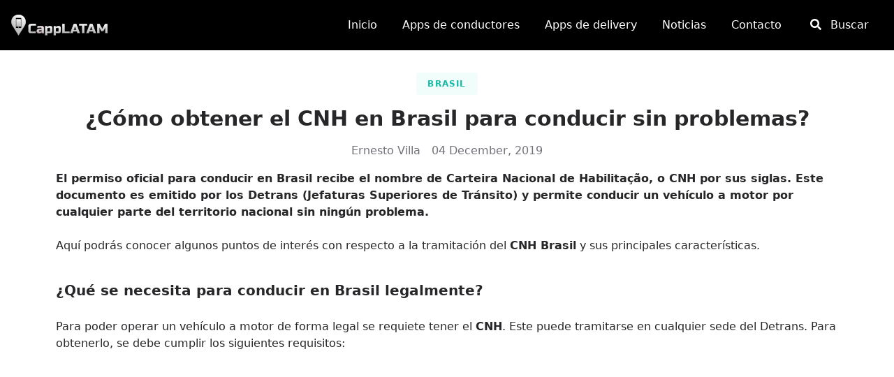

--- FILE ---
content_type: text/html; charset=UTF-8
request_url: https://capplatam.com/articulos-guias/cnh-en-brasil/
body_size: 12734
content:
<!doctype html><html data-n-head-ssr lang="es" data-n-head="%7B%22lang%22:%7B%22ssr%22:%22es%22%7D%7D"><head><title>¿Cómo obtener el CNH en Brasil para conducir sin problemas?</title><meta data-n-head="ssr" name="viewport" content="width=device-width,initial-scale=1"><meta data-n-head="ssr" data-hid="charset" charset="utf-8"><meta data-n-head="ssr" data-hid="mobile-web-app-capable" name="mobile-web-app-capable" content="yes"><meta data-n-head="ssr" data-hid="apple-mobile-web-app-title" name="apple-mobile-web-app-title" content="CappLATAM"><meta data-n-head="ssr" data-hid="theme-color" name="theme-color" content="#000"><meta data-n-head="ssr" data-hid="og:site_name" name="og:site_name" property="og:site_name" content="CappLATAM"><meta data-n-head="ssr" data-hid="description" id="description" name="description" content="En este artículo te explicamos que necesitas para obtener el CNH en Brasil y poder conducir sin problemas en todo el país"><meta data-n-head="ssr" data-hid="og:title" property="og:title" content="¿Cómo obtener el CNH en Brasil para conducir sin problemas?"><meta data-n-head="ssr" data-hid="og:description" property="og:description" content="En este artículo te explicamos que necesitas para obtener el CNH en Brasil y poder conducir sin problemas en todo el país"><meta data-n-head="ssr" data-hid="og:image" property="og:image" content="https://i0.wp.com/wp.capplatam.com/wp-content/uploads/2019/11/brasil_48.jpg?resize=800%2C451&amp;#038;ssl=1"><meta data-n-head="ssr" data-hid="og:type" property="og:type" content="article"><meta data-n-head="ssr" data-hid="og:url" property="og:url" content="https://capplatam.com/articulos-guias/cnh-en-brasil/"><meta data-n-head="ssr" data-hid="twitter:card" id="twitter:card" name="twitter:card" content="summary_large_image"><meta data-n-head="ssr" data-hid="twitter:domain" property="twitter:domain" content="capplatam.com"><meta data-n-head="ssr" data-hid="twitter:url" property="twitter:url" content="https://capplatam.com/articulos-guias/cnh-en-brasil/"><meta data-n-head="ssr" data-hid="twitter:title" id="twitter:title" name="twitter:title" content="¿Cómo obtener el CNH en Brasil para conducir sin problemas?"><meta data-n-head="ssr" data-hid="twitter:description" id="twitter:description" name="twitter:description" content="En este artículo te explicamos que necesitas para obtener el CNH en Brasil y poder conducir sin problemas en todo el país"><meta data-n-head="ssr" data-hid="twitter:image" id="twitter:image" name="twitter:image" content="https://i0.wp.com/wp.capplatam.com/wp-content/uploads/2019/11/brasil_48.jpg?resize=800%2C451&amp;#038;ssl=1"><link data-n-head="ssr" rel="icon" type="image/x-icon" href="/favicon.ico"><link data-n-head="ssr" rel="dns-prefetch" href="//i0.wp.com"><link data-n-head="ssr" rel="dns-prefetch" href="//i1.wp.com"><link data-n-head="ssr" rel="dns-prefetch" href="//i2.wp.com"><link data-n-head="ssr" rel="dns-prefetch" href="//i3.wp.com"><link data-n-head="ssr" rel="preconnect" href="//pagead2.googlesyndication.com"><link data-n-head="ssr" rel="preconnect" href="https://adservice.google.com/" anonymous="crossorigin"><link data-n-head="ssr" rel="preconnect" href="https://googleads.g.doubleclick.net/" anonymous="crossorigin"><link data-n-head="ssr" rel="preconnect" href="https://www.googletagservices.com/" anonymous="crossorigin"><link data-n-head="ssr" rel="preconnect" href="https://tpc.googlesyndication.com/" anonymous="crossorigin"><link data-n-head="ssr" data-hid="shortcut-icon" rel="shortcut icon" href="/_nuxt/icons/icon_64x64.c03498.png"><link data-n-head="ssr" data-hid="apple-touch-icon" rel="apple-touch-icon" href="/_nuxt/icons/icon_512x512.c03498.png" sizes="512x512"><link data-n-head="ssr" rel="manifest" href="/_nuxt/manifest.f0ada0c6.json" data-hid="manifest"><link data-n-head="ssr" data-hid="canonical" rel="canonical" href="https://capplatam.com/articulos-guias/cnh-en-brasil/"><script data-n-head="ssr" type="application/ld+json">{"@graph":[{"@context":"https://schema.org","@type":"Article","headline":"¿Cómo obtener el CNH en Brasil para conducir sin problemas?","articleSection":"Brasil","backstory":"En este artículo te explicamos que necesitas para obtener el CNH en Brasil y poder conducir sin problemas en todo el país","description":"En este artículo te explicamos que necesitas para obtener el CNH en Brasil y poder conducir sin problemas en todo el país","image":{"@type":"ImageObject","url":"https://i0.wp.com/wp.capplatam.com/wp-content/uploads/2019/11/brasil_48.jpg?resize=800%2C451&#038;ssl=1","width":900,"height":300},"mainEntityOfPage":{"@type":"WebPage","@id":"https://capplatam.com","url":"https://capplatam.com","name":"CappLATAM","description":"Comunidad Latinoamericana de Conductores de Aplicaciones. Noticias y guías para conductores/repartidores de apps","inLanguage":"es"},"author":{"@type":"Person","name":"Ernesto Villa"},"publisher":{"@type":"Organization","name":"CappLATAM","logo":{"@type":"ImageObject","url":"https://i0.wp.com/wp.capplatam.com/wp-content/uploads/2021/10/360capp.png","width":"360","height":"360"}},"datePublished":"2019-12-04T14:13:19"},{"@type":"BreadcrumbList","name":"Breadcrumbs","itemListElement":[{"@type":"ListItem","position":1,"item":{"@id":"https://capplatam.com/categorias-articulos/brasil/","name":"Brasil"}},{"@type":"ListItem","position":2,"item":{"name":"¿Cómo obtener el CNH en Brasil para conducir sin problemas?"}}]}]}</script><link rel="preload" href="/_nuxt/6257dc2.js" as="script"><link rel="preload" href="/_nuxt/980c1c2.js" as="script"><link rel="preload" href="/_nuxt/c8d0fe3.js" as="script"><link rel="preload" href="/_nuxt/bc38462.js" as="script"><link rel="preload" href="/_nuxt/a2bee32.js" as="script"><style data-vue-ssr-id="54b08540:0 2ac92c46:0 a57b151a:0">/*! tailwindcss v2.2.17 | MIT License | https://tailwindcss.com*//*! modern-normalize v1.1.0 | MIT License | https://github.com/sindresorhus/modern-normalize */*,::after,::before{box-sizing:border-box}html{-moz-tab-size:4;-o-tab-size:4;tab-size:4}html{line-height:1.15;-webkit-text-size-adjust:100%}body{margin:0}body{font-family:system-ui,-apple-system,'Segoe UI',Roboto,Helvetica,Arial,sans-serif,'Apple Color Emoji','Segoe UI Emoji'}hr{height:0;color:inherit}abbr[title]{-webkit-text-decoration:underline dotted;text-decoration:underline dotted}b,strong{font-weight:bolder}code,kbd,pre,samp{font-family:ui-monospace,SFMono-Regular,Consolas,'Liberation Mono',Menlo,monospace;font-size:1em}small{font-size:80%}sub,sup{font-size:75%;line-height:0;position:relative;vertical-align:baseline}sub{bottom:-.25em}sup{top:-.5em}table{text-indent:0;border-color:inherit}button,input,optgroup,select,textarea{font-family:inherit;font-size:100%;line-height:1.15;margin:0}button,select{text-transform:none}[type=button],[type=reset],[type=submit],button{-webkit-appearance:button}::-moz-focus-inner{border-style:none;padding:0}legend{padding:0}progress{vertical-align:baseline}::-webkit-inner-spin-button,::-webkit-outer-spin-button{height:auto}[type=search]{-webkit-appearance:textfield;outline-offset:-2px}::-webkit-search-decoration{-webkit-appearance:none}::-webkit-file-upload-button{-webkit-appearance:button;font:inherit}summary{display:list-item}blockquote,dd,dl,figure,h1,h2,h3,h4,h5,h6,hr,p,pre{margin:0}button{background-color:transparent;background-image:none}fieldset{margin:0;padding:0}ol,ul{list-style:none;margin:0;padding:0}html{font-family:ui-sans-serif,system-ui,-apple-system,BlinkMacSystemFont,"Segoe UI",Roboto,"Helvetica Neue",Arial,"Noto Sans",sans-serif,"Apple Color Emoji","Segoe UI Emoji","Segoe UI Symbol","Noto Color Emoji";line-height:1.5}body{font-family:inherit;line-height:inherit}*,::after,::before{box-sizing:border-box;border-width:0;border-style:solid;border-color:currentColor}hr{border-top-width:1px}img{border-style:solid}textarea{resize:vertical}input::-moz-placeholder,textarea::-moz-placeholder{opacity:1;color:#a1a1aa}input:-ms-input-placeholder,textarea:-ms-input-placeholder{opacity:1;color:#a1a1aa}input::placeholder,textarea::placeholder{opacity:1;color:#a1a1aa}[role=button],button{cursor:pointer}table{border-collapse:collapse}h1,h2,h3,h4,h5,h6{font-size:inherit;font-weight:inherit}a{color:inherit;text-decoration:inherit}button,input,optgroup,select,textarea{padding:0;line-height:inherit;color:inherit}code,kbd,pre,samp{font-family:ui-monospace,SFMono-Regular,Menlo,Monaco,Consolas,"Liberation Mono","Courier New",monospace}audio,canvas,embed,iframe,img,object,svg,video{display:block;vertical-align:middle}img,video{max-width:100%;height:auto}[hidden]{display:none}*,::after,::before{--tw-border-opacity:1;border-color:rgba(228,228,231,var(--tw-border-opacity))}.container{width:100%}@media (min-width:640px){.container{max-width:640px}}@media (min-width:768px){.container{max-width:768px}}@media (min-width:1024px){.container{max-width:1024px}}@media (min-width:1280px){.container{max-width:1280px}}@media (min-width:1536px){.container{max-width:1536px}}.sr-only{position:absolute;width:1px;height:1px;padding:0;margin:-1px;overflow:hidden;clip:rect(0,0,0,0);white-space:nowrap;border-width:0}.visible{visibility:visible}.static{position:static}.fixed{position:fixed}.absolute{position:absolute}.relative{position:relative}.inset-x-0{left:0;right:0}.top-0{top:0}.top-9{top:2.25rem}.-top-3{top:-.75rem}.top-1\/3{top:33.333333%}.right-0{right:0}.right-2{right:.5rem}.right-6{right:1.5rem}.right-9{right:2.25rem}.bottom-0{bottom:0}.bottom-2{bottom:.5rem}.bottom-7{bottom:1.75rem}.left-0{left:0}.left-1\/2{left:50%}.z-10{z-index:10}.z-20{z-index:20}.z-30{z-index:30}.z-40{z-index:40}.z-50{z-index:50}.order-first{order:-9999}.col-span-2{grid-column:span 2/span 2}.float-right{float:right}.mx-4{margin-left:1rem;margin-right:1rem}.mx-auto{margin-left:auto;margin-right:auto}.my-3{margin-top:.75rem;margin-bottom:.75rem}.my-4{margin-top:1rem;margin-bottom:1rem}.my-8{margin-top:2rem;margin-bottom:2rem}.my-12{margin-top:3rem;margin-bottom:3rem}.mt-2{margin-top:.5rem}.mt-4{margin-top:1rem}.mt-8{margin-top:2rem}.-mt-24{margin-top:-6rem}.-mt-36{margin-top:-9rem}.mr-1{margin-right:.25rem}.mr-2{margin-right:.5rem}.mr-4{margin-right:1rem}.mr-8{margin-right:2rem}.mb-1{margin-bottom:.25rem}.mb-2{margin-bottom:.5rem}.mb-3{margin-bottom:.75rem}.mb-4{margin-bottom:1rem}.mb-6{margin-bottom:1.5rem}.mb-8{margin-bottom:2rem}.mb-12{margin-bottom:3rem}.mb-16{margin-bottom:4rem}.mb-36{margin-bottom:9rem}.ml-1{margin-left:.25rem}.ml-12{margin-left:3rem}.block{display:block}.inline-block{display:inline-block}.flex{display:flex}.table{display:table}.grid{display:grid}.hidden{display:none}.h-3{height:.75rem}.h-4{height:1rem}.h-6{height:1.5rem}.h-10{height:2.5rem}.h-12{height:3rem}.h-20{height:5rem}.h-full{height:100%}.h-screen{height:100vh}.max-h-96{max-height:24rem}.w-3{width:.75rem}.w-4{width:1rem}.w-6{width:1.5rem}.w-10{width:2.5rem}.w-12{width:3rem}.w-3\/4{width:75%}.w-full{width:100%}.w-screen{width:100vw}.max-w-6xl{max-width:72rem}.max-w-max{max-width:-webkit-max-content;max-width:-moz-max-content;max-width:max-content}.flex-1{flex:1 1 0%}.transform{--tw-translate-x:0;--tw-translate-y:0;--tw-rotate:0;--tw-skew-x:0;--tw-skew-y:0;--tw-scale-x:1;--tw-scale-y:1;transform:translateX(var(--tw-translate-x)) translateY(var(--tw-translate-y)) rotate(var(--tw-rotate)) skewX(var(--tw-skew-x)) skewY(var(--tw-skew-y)) scaleX(var(--tw-scale-x)) scaleY(var(--tw-scale-y))}.-translate-x-1\/2{--tw-translate-x:-50%}.-translate-y-1\/2{--tw-translate-y:-50%}.hover\:scale-105:hover{--tw-scale-x:1.05;--tw-scale-y:1.05}@-webkit-keyframes spin{to{transform:rotate(360deg)}}@keyframes spin{to{transform:rotate(360deg)}}@-webkit-keyframes ping{100%,75%{transform:scale(2);opacity:0}}@keyframes ping{100%,75%{transform:scale(2);opacity:0}}@-webkit-keyframes pulse{50%{opacity:.5}}@keyframes pulse{50%{opacity:.5}}@-webkit-keyframes bounce{0%,100%{transform:translateY(-25%);-webkit-animation-timing-function:cubic-bezier(.8,0,1,1);animation-timing-function:cubic-bezier(.8,0,1,1)}50%{transform:none;-webkit-animation-timing-function:cubic-bezier(0,0,.2,1);animation-timing-function:cubic-bezier(0,0,.2,1)}}@keyframes bounce{0%,100%{transform:translateY(-25%);-webkit-animation-timing-function:cubic-bezier(.8,0,1,1);animation-timing-function:cubic-bezier(.8,0,1,1)}50%{transform:none;-webkit-animation-timing-function:cubic-bezier(0,0,.2,1);animation-timing-function:cubic-bezier(0,0,.2,1)}}.cursor-pointer{cursor:pointer}.grid-cols-3{grid-template-columns:repeat(3,minmax(0,1fr))}.flex-col{flex-direction:column}.flex-wrap{flex-wrap:wrap}.items-start{align-items:flex-start}.items-center{align-items:center}.items-stretch{align-items:stretch}.justify-start{justify-content:flex-start}.justify-center{justify-content:center}.justify-between{justify-content:space-between}.justify-around{justify-content:space-around}.gap-4{gap:1rem}.space-y-4>:not([hidden])~:not([hidden]){--tw-space-y-reverse:0;margin-top:calc(1rem * calc(1 - var(--tw-space-y-reverse)));margin-bottom:calc(1rem * var(--tw-space-y-reverse))}.space-y-8>:not([hidden])~:not([hidden]){--tw-space-y-reverse:0;margin-top:calc(2rem * calc(1 - var(--tw-space-y-reverse)));margin-bottom:calc(2rem * var(--tw-space-y-reverse))}.overflow-y-auto{overflow-y:auto}.rounded{border-radius:.25rem}.rounded-full{border-radius:9999px}.border{border-width:1px}.border-l-2{border-left-width:2px}.border-teal-500{--tw-border-opacity:1;border-color:rgba(20,184,166,var(--tw-border-opacity))}.hover\:border-twitter:hover{--tw-border-opacity:1;border-color:rgba(29,161,242,var(--tw-border-opacity))}.hover\:border-facebook:hover{--tw-border-opacity:1;border-color:rgba(24,119,242,var(--tw-border-opacity))}.hover\:border-whatsapp:hover{--tw-border-opacity:1;border-color:rgba(0,230,118,var(--tw-border-opacity))}.bg-black{--tw-bg-opacity:1;background-color:rgba(0,0,0,var(--tw-bg-opacity))}.bg-white{--tw-bg-opacity:1;background-color:rgba(255,255,255,var(--tw-bg-opacity))}.bg-gray-50{--tw-bg-opacity:1;background-color:rgba(250,250,250,var(--tw-bg-opacity))}.bg-gray-100{--tw-bg-opacity:1;background-color:rgba(244,244,245,var(--tw-bg-opacity))}.bg-gray-900{--tw-bg-opacity:1;background-color:rgba(24,24,27,var(--tw-bg-opacity))}.hover\:bg-gray-800:hover{--tw-bg-opacity:1;background-color:rgba(39,39,42,var(--tw-bg-opacity))}.hover\:bg-teal-500:hover{--tw-bg-opacity:1;background-color:rgba(20,184,166,var(--tw-bg-opacity))}.hover\:bg-twitter:hover{--tw-bg-opacity:1;background-color:rgba(29,161,242,var(--tw-bg-opacity))}.hover\:bg-facebook:hover{--tw-bg-opacity:1;background-color:rgba(24,119,242,var(--tw-bg-opacity))}.hover\:bg-whatsapp:hover{--tw-bg-opacity:1;background-color:rgba(0,230,118,var(--tw-bg-opacity))}.focus\:bg-gray-800:focus{--tw-bg-opacity:1;background-color:rgba(39,39,42,var(--tw-bg-opacity))}.bg-opacity-70{--tw-bg-opacity:0.7}.bg-cover{background-size:cover}.fill-current{fill:currentColor}.object-cover{-o-object-fit:cover;object-fit:cover}.p-4{padding:1rem}.p-8{padding:2rem}.px-2{padding-left:.5rem;padding-right:.5rem}.px-3{padding-left:.75rem;padding-right:.75rem}.px-4{padding-left:1rem;padding-right:1rem}.py-2{padding-top:.5rem;padding-bottom:.5rem}.py-4{padding-top:1rem;padding-bottom:1rem}.py-8{padding-top:2rem;padding-bottom:2rem}.py-12{padding-top:3rem;padding-bottom:3rem}.py-24{padding-top:6rem;padding-bottom:6rem}.py-36{padding-top:9rem;padding-bottom:9rem}.pt-32{padding-top:8rem}.pr-4{padding-right:1rem}.pr-12{padding-right:3rem}.pb-2{padding-bottom:.5rem}.pb-12{padding-bottom:3rem}.pb-32{padding-bottom:8rem}.pl-2{padding-left:.5rem}.pl-8{padding-left:2rem}.text-center{text-align:center}.text-xs{font-size:.75rem;line-height:1rem}.text-sm{font-size:.875rem;line-height:1.25rem}.text-2xl{font-size:1.5rem;line-height:2rem}.text-3xl{font-size:1.875rem;line-height:2.25rem}.text-4xl{font-size:2.25rem;line-height:2.5rem}.text-6xl{font-size:3.75rem;line-height:1}.font-medium{font-weight:500}.font-bold{font-weight:700}.uppercase{text-transform:uppercase}.tracking-widest{letter-spacing:.1em}.text-black{--tw-text-opacity:1;color:rgba(0,0,0,var(--tw-text-opacity))}.text-white{--tw-text-opacity:1;color:rgba(255,255,255,var(--tw-text-opacity))}.text-gray-400{--tw-text-opacity:1;color:rgba(161,161,170,var(--tw-text-opacity))}.text-gray-500{--tw-text-opacity:1;color:rgba(113,113,122,var(--tw-text-opacity))}.text-red-500{--tw-text-opacity:1;color:rgba(239,68,68,var(--tw-text-opacity))}.text-teal-500{--tw-text-opacity:1;color:rgba(20,184,166,var(--tw-text-opacity))}.hover\:text-white:hover{--tw-text-opacity:1;color:rgba(255,255,255,var(--tw-text-opacity))}*,::after,::before{--tw-shadow:0 0 #0000}.shadow{--tw-shadow:0 1px 3px 0 rgba(0, 0, 0, 0.1),0 1px 2px 0 rgba(0, 0, 0, 0.06);box-shadow:var(--tw-ring-offset-shadow,0 0 #0000),var(--tw-ring-shadow,0 0 #0000),var(--tw-shadow)}.shadow-md{--tw-shadow:0 4px 6px -1px rgba(0, 0, 0, 0.1),0 2px 4px -1px rgba(0, 0, 0, 0.06);box-shadow:var(--tw-ring-offset-shadow,0 0 #0000),var(--tw-ring-shadow,0 0 #0000),var(--tw-shadow)}.shadow-lg{--tw-shadow:0 10px 15px -3px rgba(0, 0, 0, 0.1),0 4px 6px -2px rgba(0, 0, 0, 0.05);box-shadow:var(--tw-ring-offset-shadow,0 0 #0000),var(--tw-ring-shadow,0 0 #0000),var(--tw-shadow)}.hover\:shadow-lg:hover{--tw-shadow:0 10px 15px -3px rgba(0, 0, 0, 0.1),0 4px 6px -2px rgba(0, 0, 0, 0.05);box-shadow:var(--tw-ring-offset-shadow,0 0 #0000),var(--tw-ring-shadow,0 0 #0000),var(--tw-shadow)}.focus\:outline-none:focus{outline:2px solid transparent;outline-offset:2px}*,::after,::before{--tw-ring-inset:var(--tw-empty, );/*!*//*!*/--tw-ring-offset-width:0px;--tw-ring-offset-color:#fff;--tw-ring-color:rgba(59, 130, 246, 0.5);--tw-ring-offset-shadow:0 0 #0000;--tw-ring-shadow:0 0 #0000}.focus\:ring-2:focus{--tw-ring-offset-shadow:var(--tw-ring-inset) 0 0 0 var(--tw-ring-offset-width) var(--tw-ring-offset-color);--tw-ring-shadow:var(--tw-ring-inset) 0 0 0 calc(2px + var(--tw-ring-offset-width)) var(--tw-ring-color);box-shadow:var(--tw-ring-offset-shadow),var(--tw-ring-shadow),var(--tw-shadow,0 0 #0000)}.focus\:ring-white:focus{--tw-ring-opacity:1;--tw-ring-color:rgba(255, 255, 255, var(--tw-ring-opacity))}.filter{--tw-blur:var(--tw-empty, );/*!*//*!*/--tw-brightness:var(--tw-empty, );/*!*//*!*/--tw-contrast:var(--tw-empty, );/*!*//*!*/--tw-grayscale:var(--tw-empty, );/*!*//*!*/--tw-hue-rotate:var(--tw-empty, );/*!*//*!*/--tw-invert:var(--tw-empty, );/*!*//*!*/--tw-saturate:var(--tw-empty, );/*!*//*!*/--tw-sepia:var(--tw-empty, );/*!*//*!*/--tw-drop-shadow:var(--tw-empty, );/*!*//*!*/filter:var(--tw-blur) var(--tw-brightness) var(--tw-contrast) var(--tw-grayscale) var(--tw-hue-rotate) var(--tw-invert) var(--tw-saturate) var(--tw-sepia) var(--tw-drop-shadow)}.transition{transition-property:background-color,border-color,color,fill,stroke,opacity,box-shadow,transform,filter,-webkit-backdrop-filter;transition-property:background-color,border-color,color,fill,stroke,opacity,box-shadow,transform,filter,backdrop-filter;transition-property:background-color,border-color,color,fill,stroke,opacity,box-shadow,transform,filter,backdrop-filter,-webkit-backdrop-filter;transition-timing-function:cubic-bezier(.4,0,.2,1);transition-duration:150ms}@media (min-width:640px){.sm\:px-6{padding-left:1.5rem;padding-right:1.5rem}.sm\:pb-5{padding-bottom:1.25rem}}@media (min-width:768px){.md\:order-none{order:0}.md\:col-span-2{grid-column:span 2/span 2}.md\:mb-0{margin-bottom:0}.md\:block{display:block}.md\:flex{display:flex}.md\:grid{display:grid}.md\:hidden{display:none}.md\:w-2\/4{width:50%}.md\:grid-cols-2{grid-template-columns:repeat(2,minmax(0,1fr))}.md\:grid-cols-3{grid-template-columns:repeat(3,minmax(0,1fr))}.md\:gap-8{gap:2rem}.md\:py-12{padding-top:3rem;padding-bottom:3rem}.md\:text-left{text-align:left}}@media (min-width:1280px){.xl\:inline-block{display:inline-block}}.snackbar-container{transition:all .5s ease;transition-property:top,right,bottom,left,opacity;font-size:14px;min-height:14px;background-color:#070b0e;position:fixed;display:flex;justify-content:space-between;align-items:center;color:#fff;line-height:22px;padding:18px 24px;bottom:-100px;top:-100px;opacity:0;z-index:9999}.snackbar-container .action{background:inherit;display:inline-block;border:none;font-size:inherit;text-transform:uppercase;color:#4caf50;margin:0 0 0 24px;padding:0;min-width:-webkit-min-content;min-width:-moz-min-content;min-width:min-content;cursor:pointer}@media (min-width:640px){.snackbar-container{min-width:288px;max-width:568px;display:inline-flex;border-radius:2px;margin:24px}}@media (max-width:640px){.snackbar-container{left:0;right:0;width:100%}}.snackbar-pos.bottom-center{top:auto;bottom:0;left:50%;transform:translate(-50%)}.snackbar-pos.bottom-left{top:auto;bottom:0;left:0}.snackbar-pos.bottom-right{top:auto;bottom:0;right:0}.snackbar-pos.top-left{bottom:auto;top:0;left:0}.snackbar-pos.top-center{bottom:auto;top:0;left:50%;transform:translate(-50%)}.snackbar-pos.top-right{bottom:auto;top:0;right:0}@media (max-width:640px){.snackbar-pos.bottom-center,.snackbar-pos.top-center{left:0;transform:none}}.button{border-radius:.25rem;border-width:1px;--tw-border-opacity:1;border-color:rgba(255,255,255,var(--tw-border-opacity))}.button:hover{--tw-border-opacity:1;border-color:rgba(240,253,250,var(--tw-border-opacity))}.button:focus{--tw-border-opacity:1;border-color:rgba(240,253,250,var(--tw-border-opacity))}.button{--tw-bg-opacity:1;background-color:rgba(255,255,255,var(--tw-bg-opacity))}.button:hover{--tw-bg-opacity:1;background-color:rgba(240,253,250,var(--tw-bg-opacity))}.button:focus{--tw-bg-opacity:1;background-color:rgba(240,253,250,var(--tw-bg-opacity));outline:2px solid transparent;outline-offset:2px}.button{padding-left:1rem;padding-right:1rem;padding-top:.5rem;padding-bottom:.5rem;font-weight:700;letter-spacing:.05em;--tw-text-opacity:1;color:rgba(39,39,42,var(--tw-text-opacity))}.button:hover{--tw-text-opacity:1;color:rgba(20,184,166,var(--tw-text-opacity))}.button:focus{--tw-text-opacity:1;color:rgba(20,184,166,var(--tw-text-opacity))}.button{transition-property:background-color,border-color,color,fill,stroke,opacity,box-shadow,transform,filter,-webkit-backdrop-filter;transition-property:background-color,border-color,color,fill,stroke,opacity,box-shadow,transform,filter,backdrop-filter;transition-property:background-color,border-color,color,fill,stroke,opacity,box-shadow,transform,filter,backdrop-filter,-webkit-backdrop-filter;transition-timing-function:cubic-bezier(.4,0,.2,1);transition-duration:150ms}.button.filled{--tw-border-opacity:1;border-color:rgba(20,184,166,var(--tw-border-opacity))}.button.filled:hover{--tw-border-opacity:1;border-color:rgba(13,148,136,var(--tw-border-opacity))}.button.filled:focus{--tw-border-opacity:1;border-color:rgba(15,118,110,var(--tw-border-opacity))}.button.filled{--tw-bg-opacity:1;background-color:rgba(20,184,166,var(--tw-bg-opacity))}.button.filled:hover{--tw-bg-opacity:1;background-color:rgba(13,148,136,var(--tw-bg-opacity))}.button.filled:focus{--tw-bg-opacity:1;background-color:rgba(15,118,110,var(--tw-bg-opacity))}.button.filled{--tw-text-opacity:1;color:rgba(255,255,255,var(--tw-text-opacity))}.button.disabled,.button:disabled{--tw-border-opacity:1;border-color:rgba(244,244,245,var(--tw-border-opacity))}.button.disabled:hover,.button:disabled:hover{--tw-border-opacity:1;border-color:rgba(244,244,245,var(--tw-border-opacity))}.button.disabled:focus,.button:disabled:focus{--tw-border-opacity:1;border-color:rgba(250,250,250,var(--tw-border-opacity))}.button.disabled,.button:disabled{--tw-bg-opacity:1;background-color:rgba(244,244,245,var(--tw-bg-opacity))}.button.disabled:hover,.button:disabled:hover{--tw-bg-opacity:1;background-color:rgba(244,244,245,var(--tw-bg-opacity))}.button.disabled:focus,.button:disabled:focus{--tw-bg-opacity:1;background-color:rgba(244,244,245,var(--tw-bg-opacity))}.button.disabled,.button:disabled{cursor:not-allowed}.button.disabled,.button:disabled{--tw-text-opacity:1;color:rgba(113,113,122,var(--tw-text-opacity))}.button.disabled:hover,.button:disabled:hover{--tw-text-opacity:1;color:rgba(113,113,122,var(--tw-text-opacity))}.button.disabled:focus,.button:disabled:focus{--tw-text-opacity:1;color:rgba(113,113,122,var(--tw-text-opacity))}.form-control{border-radius:.25rem;border-width:1px;--tw-border-opacity:1;border-color:rgba(244,244,245,var(--tw-border-opacity))}.form-control:focus{--tw-border-opacity:1;border-color:rgba(20,184,166,var(--tw-border-opacity))}.form-control{width:100%;--tw-bg-opacity:1;background-color:rgba(244,244,245,var(--tw-bg-opacity));padding-left:1rem;padding-right:1rem;padding-top:.5rem;padding-bottom:.5rem}.form-control:focus{outline:2px solid transparent;outline-offset:2px}.form-control{transition-property:background-color,border-color,color,fill,stroke,opacity,box-shadow,transform,filter,-webkit-backdrop-filter;transition-property:background-color,border-color,color,fill,stroke,opacity,box-shadow,transform,filter,backdrop-filter;transition-property:background-color,border-color,color,fill,stroke,opacity,box-shadow,transform,filter,backdrop-filter,-webkit-backdrop-filter;transition-timing-function:cubic-bezier(.4,0,.2,1);transition-duration:150ms}body{--tw-text-opacity:1;color:rgba(39,39,42,var(--tw-text-opacity))}a:hover{--tw-text-opacity:1;color:rgba(13,148,136,var(--tw-text-opacity))}a{transition-property:background-color,border-color,color,fill,stroke,opacity,box-shadow,transform,filter,-webkit-backdrop-filter;transition-property:background-color,border-color,color,fill,stroke,opacity,box-shadow,transform,filter,backdrop-filter;transition-property:background-color,border-color,color,fill,stroke,opacity,box-shadow,transform,filter,backdrop-filter,-webkit-backdrop-filter;transition-timing-function:cubic-bezier(.4,0,.2,1);transition-duration:150ms}a.emphasis{--tw-text-opacity:1;color:rgba(20,184,166,var(--tw-text-opacity))}a.menu-link:hover{--tw-text-opacity:1;color:rgba(255,255,255,var(--tw-text-opacity))}.landing{background-image:url(/img/car-panel.jpg)}.about-us{background-image:url(/img/world-dots.png)}.chip{border-radius:.25rem;display:inline-block;--tw-bg-opacity:1;background-color:rgba(240,253,250,var(--tw-bg-opacity))}.chip:hover{--tw-bg-opacity:1;background-color:rgba(204,251,241,var(--tw-bg-opacity))}.chip:focus{--tw-bg-opacity:1;background-color:rgba(204,251,241,var(--tw-bg-opacity))}.chip{padding-left:1rem;padding-right:1rem;padding-top:.5rem;padding-bottom:.5rem;font-size:.75rem;line-height:1rem;font-weight:700;text-transform:uppercase;letter-spacing:.1em;--tw-text-opacity:1;color:rgba(20,184,166,var(--tw-text-opacity))}.chip:hover{--tw-text-opacity:1;color:rgba(20,184,166,var(--tw-text-opacity))}.blurred{-webkit-backdrop-filter:blur(1px);backdrop-filter:blur(1px)}.comment-content img,.entry-content img,.widget img{max-width:100%}img[class*=align],img[class*=attachment-],img[class*=wp-image-]{height:auto}img.header-image,img.size-full,img.size-large,img.wp-post-image{width:inherit;max-width:100%;height:auto}embed,iframe,object,video{max-width:100%}.entry-content .twitter-tweet-rendered{max-width:100%!important}.video-container{position:relative;padding-bottom:56.25%;padding-top:30px;height:0;overflow:hidden}.video-container embed,.video-container iframe,.video-container object{position:absolute;top:0;left:0;width:100%;height:100%}.entry-content blockquote,.entry-content code,.entry-content dl,.entry-content h1,.entry-content h2,.entry-content h3,.entry-content h4,.entry-content h5,.entry-content h6,.entry-content ol,.entry-content p,.entry-content pre,.entry-content table,.entry-content ul{margin:0 0 24px}.entry-content embed,.entry-content iframe,.entry-content object,.entry-content video{margin-bottom:24px}.entry-content>a{-ms-word-break:break-all;word-break:break-all;word-break:break-word;-webkit-hyphens:auto;-ms-hyphens:auto;hyphens:auto}.entry-content>a,.entry-content>strong{font-weight:600}.entry-content ol,.entry-content ul{margin-left:48px;padding:0}.entry-content ol ol,.entry-content ul ul{padding-top:12px}.entry-content ol li,.entry-content ul li{padding-left:6px;margin-bottom:12px}.comment-content dt,.entry-content dt{font-weight:600}.comment-content dd,.entry-content dd{margin-bottom:24px}.entry-content blockquote{background:#f7f7f7;border-left:4px solid #e5e5e5;padding:30px 35px 30px 100px;font-style:italic;color:#404040;position:relative}.entry-content blockquote p{margin:0 0 20px}.entry-content blockquote p:last-of-type{margin:0}.entry-content blockquote cite{display:block;margin-top:12px}.entry-content blockquote.is-large{padding:30px 35px 30px 100px}.entry-content blockquote.is-large cite{text-align:left}.entry-content h1,.entry-content h2,.entry-content h3,.entry-content h4,.entry-content h5,.entry-content h6{margin-top:36px}.entry-content h1{font-size:28px;line-height:29px}.entry-content h2{font-size:20px;line-height:32px}.entry-content h3{font-size:18px;line-height:26px}.entry-content h4{font-size:17px;line-height:24px}.entry-content h5{font-size:16px;line-height:22px}.entry-content h6{font-size:14px;line-height:20px}.entry-content hr{border-color:rgba(0,0,0,.05);margin-bottom:24px}code,pre{display:block;font-family:Menlo,Monaco,Consolas,"Courier New",monospace;font-size:13px;line-height:22px;word-break:break-all;word-wrap:break-word}pre{background:#f7f7f7;border:1px solid #e5e5e5;padding:20px}.entry-content table{background:#fafafa;border:1px solid #e5e5e5;line-height:2;width:100%}.entry-content table tfoot,.entry-content table thead{background:#f2f2f2}.entry-content table td,.entry-content table th{border-top:1px solid #e5e5e5;border-left:1px solid #e5e5e5;padding:8px;vertical-align:top;line-height:1.42}.entry-content table td:first-child,.entry-content table th:first-child{border-left:none}.entry-content table tbody tr:nth-child(2n){background:#fff}.entry-content>.intro{line-height:28px;font-size:20px}.entry-content .aligncenter>*{margin-left:auto;margin-right:auto}.wp-caption{max-width:100%;padding:4px}.entry-caption,.wp-caption .wp-caption-text{font-size:12px;color:#595959;text-align:center;background:#f5f5f5;display:table;margin:5px auto 0;padding:5px 20px;border-radius:99px;-moz-border-radius:99px;-webkit-border-radius:99px}.rsswidget img,img.wp-smiley{border:0;border-radius:0;box-shadow:none;margin-bottom:0;margin-top:0;padding:0}.entry-content dl.gallery-item{margin:0}img.alignleft{margin-right:24px}img.alignright{margin-left:24px}.entry-content .gallery{overflow:hidden;clear:both;margin:0 -10px 10px}.entry-content .gallery .gallery-caption{font-size:12px;line-height:16px;margin:5px 0 0}.entry-content .gallery .gallery-icon>a{display:block;line-height:0}.entry-content .gallery .gallery-item{float:left;padding:0 10px;margin:0 0 10px}.entry-content .gallery.gallery-columns-1 .gallery-item{width:100%}.entry-content .gallery.gallery-columns-2 .gallery-item{width:50%}.entry-content .gallery.gallery-columns-3 .gallery-item{width:33%}.entry-content .gallery.gallery-columns-4 .gallery-item{width:25%}.entry-content .gallery.gallery-columns-5 .gallery-item{width:20%}.entry-content .gallery.gallery-columns-6 .gallery-item{width:16.5%}.entry-content .gallery.gallery-columns-7 .gallery-item{width:14%}.entry-content .gallery.gallery-columns-8 .gallery-item{width:12.5%}.entry-content .gallery.gallery-columns-9 .gallery-item{width:11%}.entry-content .wp-block-image{margin-top:2.25rem;margin-bottom:2.25rem}.entry-content img{margin-left:auto;margin-right:auto;border-radius:.25rem}.entry-content a{--tw-text-opacity:1;color:rgba(20,184,166,var(--tw-text-opacity))}.iconbtn{display:block;margin-top:1.5rem;margin-bottom:1.5rem}.iconbtn .icon{height:1rem;width:1rem}.iconbtn .text{border-radius:.25rem;--tw-bg-opacity:1;background-color:rgba(59,130,246,var(--tw-bg-opacity))}.iconbtn .text:hover{--tw-bg-opacity:1;background-color:rgba(34,197,94,var(--tw-bg-opacity))}.iconbtn .text{padding-left:1rem;padding-right:1rem;padding-top:.5rem;padding-bottom:.5rem;transition-property:background-color,border-color,color,fill,stroke,opacity,box-shadow,transform,filter,-webkit-backdrop-filter;transition-property:background-color,border-color,color,fill,stroke,opacity,box-shadow,transform,filter,backdrop-filter;transition-property:background-color,border-color,color,fill,stroke,opacity,box-shadow,transform,filter,backdrop-filter,-webkit-backdrop-filter;transition-timing-function:cubic-bezier(.4,0,.2,1);transition-duration:150ms;font-size:.875rem;line-height:1.25rem;font-weight:500;text-transform:uppercase;--tw-text-opacity:1;color:rgba(255,255,255,var(--tw-text-opacity))}.entry-content ul{margin-left:1rem;list-style-type:disc}.entry-content ol{margin-left:1rem;list-style-type:decimal}.fade-enter-active,.fade-leave-active{transition:opacity .2s}.fade-enter,.fade-leave-to{opacity:0}.svg-inline--fa{display:inline-block;font-size:inherit;vertical-align:-.125em}.fa-spin{-webkit-animation:fa-spin 2s linear infinite;animation:fa-spin 2s linear infinite}@-webkit-keyframes fa-spin{0%{transform:rotate(0)}to{transform:rotate(1turn)}}@keyframes fa-spin{0%{transform:rotate(0)}to{transform:rotate(1turn)}}.nuxt-progress{position:fixed;top:0;left:0;right:0;height:.5rem;width:0;opacity:1;transition:width .1s,opacity .4s;background-color:#14b7a5;z-index:999999}.nuxt-progress.nuxt-progress-notransition{transition:none}.nuxt-progress-failed{background-color:red}</style><link rel="preload" href="/_nuxt/static/1716985484/articulos-guias/cnh-en-brasil/state.js" as="script"><link rel="preload" href="/_nuxt/static/1716985484/articulos-guias/cnh-en-brasil/payload.js" as="script"><link rel="preload" href="/_nuxt/static/1716985484/manifest.js" as="script"></head><body><div data-server-rendered="true" id="__nuxt"><!----><div id="__layout"><div class="flex flex-col h-screen"><div class="px-4 text-white py-4 flex justify-between items-center top-0 transition relative z-40 bg-black"><a href="/"><img src="/img/logo-light.svg" width="138" height="32" alt="CappLATAM"></a><div><div class="hidden md:block"><a href="/" class="menu-link rounded inline-block hover:bg-gray-800 focus:bg-gray-800 mr-1 py-2 px-4 font-medium transition"><span>Inicio</span></a><a href="/categorias-articulos/apps-de-conductores/" class="menu-link rounded inline-block hover:bg-gray-800 focus:bg-gray-800 mr-1 py-2 px-4 font-medium transition"><span>Apps de conductores</span></a><a href="/categorias-articulos/apps-de-delivery/" class="menu-link rounded inline-block hover:bg-gray-800 focus:bg-gray-800 mr-1 py-2 px-4 font-medium transition"><span>Apps de delivery</span></a><a href="/noticias/" class="menu-link rounded inline-block hover:bg-gray-800 focus:bg-gray-800 mr-1 py-2 px-4 font-medium transition"><span>Noticias</span></a><a href="/contacto/" class="menu-link rounded inline-block hover:bg-gray-800 focus:bg-gray-800 mr-1 py-2 px-4 font-medium transition"><span>Contacto</span></a> <a href="/buscar/" class="menu-link rounded inline-block hover:bg-gray-800 focus:bg-gray-800 mr-1 py-2 px-4 font-medium transition"><svg xmlns="http://www.w3.org/2000/svg" class="text-white h-4 w-4 fill-current mr-2 svg-inline--fa icon sprite-site"><use href="/_nuxt/d6d278a0c987e50d753f321d71efe60f.svg#i-search" xlink:href="/_nuxt/d6d278a0c987e50d753f321d71efe60f.svg#i-search"></use></svg> <span>Buscar</span></a></div><div class="md:hidden"><button aria-label="Abrir menú" class="rounded inline-block hover:bg-gray-800 focus:bg-gray-800 focus:outline-none mr-1 py-2 px-4 font-medium transition"><svg xmlns="http://www.w3.org/2000/svg" class="text-white h-4 w-4 fill-current icon sprite-site"><use href="/_nuxt/d6d278a0c987e50d753f321d71efe60f.svg#i-bars" xlink:href="/_nuxt/d6d278a0c987e50d753f321d71efe60f.svg#i-bars"></use></svg></button><!----></div></div></div><div class="flex-1 flex flex-col items-stretch flex-1 flex flex-col" style="height:calc(100% - 4rem)"><div class="flex-1"><div class="px-4 max-w-6xl mx-auto py-8 post-content"><main><article><div class="flex items-center flex-col"><a href="/categorias-articulos/brasil/" class="chip mb-4 max-w-max">Brasil</a><h1 class="text-3xl font-bold mb-4 text-center">¿Cómo obtener el CNH en Brasil para conducir sin problemas?</h1><div class="flex justify-center items-center text-gray-500 mb-4"><div class="mr-4"><span>Ernesto Villa</span></div><div><span class="inline-block">04 December, 2019</span></div></div></div><div class="flex justify-center"><!----></div><div class="entry-content mb-8"><!doctype html><html><body><p><strong>El permiso oficial para conducir en Brasil recibe el nombre de Carteira Nacional de Habilitação, o CNH por sus siglas. Este documento es emitido por los Detrans (Jefaturas Superiores de Tránsito) y permite conducir un vehículo a motor por cualquier parte del territorio nacional sin ningún problema.</strong></p><p>Aquí podrás conocer algunos puntos de interés con respecto a la tramitación del <strong>CNH Brasil</strong> y sus principales características.</p><h2 class="wp-block-heading"><strong>¿Qué se necesita para conducir en Brasil legalmente?</strong></h2><p>Para poder operar un vehículo a motor de forma legal se requiete tener el <strong>CNH</strong>. Este puede tramitarse en cualquier sede del Detrans. Para obtenerlo, se debe cumplir los siguientes requisitos:</p>
<ins class="adsbygoogle"
     style="display:block"
     data-ad-client="ca-pub-3604769188318746"
     data-ad-slot="1423675652"
     data-ad-format="auto"
     data-full-width-responsive="true"></ins>
<ul><li>No tener ninguna clase de antecedente criminal.</li><li>Saber leer y escribir.</li><li>Tener un documento de identidad en estado de vigencia.</li><li>Ser mayor de edad.</li><li>Contar con un documento de domicilio con una antigüedad no mayor a tres meses.</li></ul><p>Presentando estos requisitos, podrás tramitar tu <strong>CNH en Brasil</strong> sin ningún problema y de forma totalmente legal.</p><figure class="wp-block-gallery aligncenter columns-1 is-cropped wp-block-gallery-3 is-layout-flex wp-block-gallery-is-layout-flex"><ul class="blocks-gallery-grid"><li class="blocks-gallery-item"><figure><img loading="lazy" decoding="async" title="¿cómo obtener el cnh en brasil para conducir sin problemas?" src="https://i0.wp.com/wp.capplatam.com/wp-content/uploads/2019/11/brasil_48.jpg?resize=800%2C451&ssl=1" alt="CNH en Brasil" data-id="12413" data-full-url="https://i2.wp.com/wp.capplatam.com/wp-content/uploads/2019/11/brasil_48.jpg?fit=968%2C546&ssl=1" data-link="https://wp.capplatam.com/?attachment_id=12413" class="wp-image-12413" sizes="70vmin" srcset="https://i0.wp.com/wp.capplatam.com/wp-content/uploads/2019/11/brasil_48.jpg?resize=800%2C451&ssl=1 1024w, https://i0.wp.com/wp.capplatam.com/wp-content/uploads/2019/11/brasil_48.jpg?resize=800%2C451&ssl=1 300w, https://i0.wp.com/wp.capplatam.com/wp-content/uploads/2019/11/brasil_48.jpg?resize=800%2C451&ssl=1 768w, https://i0.wp.com/wp.capplatam.com/wp-content/uploads/2019/11/brasil_48.jpg?resize=800%2C451&ssl=1 1200w, https://i0.wp.com/wp.capplatam.com/wp-content/uploads/2019/11/brasil_48.jpg?resize=800%2C451&ssl=1 1302w" width="800" height="451" data-recalc-dims="1"></figure></li></ul></figure><h3 class="wp-block-heading"><strong>¿Cómo sacar la CNH en Brasil por primera vez?</strong></h3><p>Para tramitar un permiso de conducir en Brasil por primera vez se debe ser mayor de edad y asistir a su sede del Detrans más cercana presentando los requisitos previamente mencionados, además de comprobantes de la aprobación de los exámenes médicos y psicológicos.</p><p>Con estos documentos en mano, se podrá tomar <strong>el examen teórico para conducir, </strong>el cual consiste en una serie de preguntas para corroborar que el solicitante cuenta con los conocimientos básicos requeridos.</p><p>Una vez aprobado, se podrá aplicar para el examen práctico de conducir. Si se pasan ambas pruebas, se podrá obtener el <strong>CNH en Brasil</strong>.</p><h3 class="wp-block-heading"><strong>¿Qué es el CNH en Brasil?</strong></h3><p>CNH son las siglas de “<strong>Carteira Nacional de Habilitação</strong>”, nombre con el cual se conoce al permiso nacional para conducir en Brasil.</p><h3 class="wp-block-heading"><strong>¿Qué es el número de RG en Brasil?</strong></h3><p>En Brasil, la cédula de identidad recibe el nombre de <strong>“Registro Geral” </strong>(Registro General). Comúnmente, se abrevia con las siglas “RG”.</p><p>Como todo documento de identidad, el RG dispone de un número único y diferente para cada persona, que sirve para identificar a cada individuo.</p><h3 class="wp-block-heading"><strong>¿En qué consiste el test psicológico de conducir?</strong></h3><p>Para poder hacerse del <strong>CNH Brasil</strong>, el usuario deberá aprobar la <strong>prueba psicológica</strong> basada en una entrevista y distintas pruebas mediante las cuales, el evaluador podrá comprobar nuestra capacidad para poner atención, para razonar, poner aprueba nuestra memoria, entre otros.</p><p>Por otra parte, la entrevista tiene una duración de treinta minutos. En esta, se recopilarán datos sobre el solicitante y su comportamiento.</p><p>En total, la prueba dura una hora y media. Los posibles resultados son: Apto, no apto y no apto temporalmente.</p><p>Podrás aprender más sobre este tema <a href="https://portaldotransito.com.br/noticias/entenda-como-funciona-a-avaliacao-psicologica-de-transito/" target="_blank">aquí</a>.</p><h3 class="wp-block-heading"><strong>¿Cómo validar mi licencia de conducir?</strong></h3><p>Validar el CNH consiste en poder consultar en línea los datos de nuestra licencia de conducir.</p><p>Para poder hacer esto, basta con estar registrados en la página web del Denetran o en Brasil Cidadão.</p><p>Habiendo introducido nuestros datos en el sistema, podremos validar nuestra licencia y consultar su estado vía internet.</p>
<ins class="adsbygoogle adactivate" style="display:block" data-ad-client="ca-pub-3604769188318746" data-ad-slot="2398813577" data-ad-format="auto" data-full-width-responsive="true"></ins>
<figure class="wp-block-gallery aligncenter columns-1 is-cropped wp-block-gallery-4 is-layout-flex wp-block-gallery-is-layout-flex"><ul class="blocks-gallery-grid"><li class="blocks-gallery-item"><figure><img decoding="async" src="https://i1.wp.com/wp.capplatam.com/wp-content/uploads/2019/11/rio_de_janeiro_helicoptero_47_feb_2006.jpg?fit=920%2C690&ssl=1" alt="" data-id="12414" data-full-url="https://i1.wp.com/wp.capplatam.com/wp-content/uploads/2019/11/rio_de_janeiro_helicoptero_47_feb_2006.jpg?fit=1200%2C900&ssl=1" data-link="https://wp.capplatam.com/?attachment_id=12414" class="wp-image-12414" sizes="70vmin" srcset="https://i1.wp.com/wp.capplatam.com/wp-content/uploads/2019/11/rio_de_janeiro_helicoptero_47_feb_2006.jpg?fit=920%2C690&ssl=1 1024w, https://i1.wp.com/wp.capplatam.com/wp-content/uploads/2019/11/rio_de_janeiro_helicoptero_47_feb_2006.jpg?fit=920%2C690&ssl=1 300w, https://i1.wp.com/wp.capplatam.com/wp-content/uploads/2019/11/rio_de_janeiro_helicoptero_47_feb_2006.jpg?fit=920%2C690&ssl=1 768w, https://i1.wp.com/wp.capplatam.com/wp-content/uploads/2019/11/rio_de_janeiro_helicoptero_47_feb_2006.jpg?fit=920%2C690&ssl=1 1200w, https://i1.wp.com/wp.capplatam.com/wp-content/uploads/2019/11/rio_de_janeiro_helicoptero_47_feb_2006.jpg?fit=920%2C690&ssl=1 1302w" width="920" height="690" loading="lazy"><figcaption class="blocks-gallery-item__caption">copyrights mariordo@aol.com</figcaption></figure></li></ul></figure><h2 class="wp-block-heading"><strong>¿Se puede conducir en Brasil con la licencia de otro país?</strong></h2><p>En Brasil los extranjeros pueden hacer uso de las licencias para conducir de su país natal sin problemas hasta por un máximo de 180 días.</p><p>Esto, claro, siempre y cuando la misma se encuentre <strong>en estado de vigencia</strong>, es decir al día.</p><p>Sin embargo, se requiere portar su<strong> pasaporte </strong>o en su defecto, un <strong>documento que certifique su fecha de entrada al país.</strong></p><h3 class="wp-block-heading"><strong>¿Se puede circular con la licencia venezolana en Brasil?</strong></h3><p>Siempre y cuando la licencia venezolana para conducir se encuentre en vigencia y haya sido certificada por el <strong>Instituto Nacional de Tránsito Terrestre con la Carta Consular </strong>para aprobar su uso internacional, la licencia de<strong> conducir venezolana será aceptada en Brasil</strong> por un plazo máximo de<strong> 180 días.</strong></p><p>Si quieres saber más sobre esto, puedes consultar este enlace.</p><h4 class="wp-block-heading"><strong>¿Cómo validarla?</strong></h4><p>Para obtener esta validación es necesario ingresar al portal web del INTT para <strong>solicitar una cita</strong>, debes disponer de un permiso para conducir vigente, solicitar el trámite y rellenar las casillas requeridas con los datos de la licencia.</p><p>Una vez obtenida la cita e ingresados tus datos al sistema, podrás presentarte en la sede del INTT en La California, Caracas.</p><p>Allí será necesario que hagas entrega de tus documentos.</p><p>Cinco días hábiles luego de esto, podrás obtener tu licencia de conducir internacional validada.</p><h3 class="wp-block-heading"><strong>¿Sirve la licencia de conducir uruguaya en Brasil?</strong></h3><p>De acuerdo con la normativa general brasileña, todo individuo extranjero tiene la libertad de conducir en Brasil con la licencia originaria de su país, siempre y cuando esta se encuentre vigente y se lleve consigo su pasaporte o documento que certifique la fecha de entrada al país.</p><h2 class="wp-block-heading"><strong>¿Cuáles son los países que aceptan la CNH brasileña?</strong></h2><p>Según el acuerdo firmado en la Convención de Viena Sobre el Tráfico Vial en el año 1968 entre Brasil y más de cien países, en la que se adoptaron normas de tránsito comunes, el <strong>CNH Brasil</strong> es aceptado en todos los países que participaron y firmaron en dicha convención.</p><h2 class="wp-block-heading"><strong>¿Qué es CPF?</strong></h2><p>El CPF es un <strong>documento de identificación fiscal en Brasil.</strong></p><p>Se trata del documento de mayor importancia si se desea vivir en Brasil. Sin este documento, no se pueden llevar a cabo transacciones financieras de ningún tipo, asimismo, muchas otras operaciones se encontrarán restringidas si no se dispone de este documento.</p><p>CPF son las iniciales para “<strong>Cadastro de Pessoas Físicas</strong>”. Si eres extranjero y deseas solicitar este documento en Brasil, puedes hacerlo en cualquier agencia del Banco do Brasil, agencias de la Caixa Económica Federal y en oficinas de Correios.</p><p>Si necesitas más información, puedes consultar este <a href="http://www.vivirenbrasil.com/el-cpf-para-un-extranjero-y-como-solicitarlo/" rel="nofollow" target="_blank">enlace</a>.</p><h2 class="wp-block-heading"><strong>¿Cómo sacar el permiso internacional para conducir en el extranjero?</strong></h2><p>En Brasil, para obtener el permiso internacional para conducir, se debe ingresar al portal en línea de <a href="http://www.detran.sp.gov.br/" rel="nofollow" target="_blank">Deltran</a>.</p><p>Una vez en este portal, debes hacer clic en el apartado de <strong>“Servicios en línea”,</strong> seguidamente, en “Clasificación CNH” y finalmente, en la sección donde se nos pregunta si deseamos conducir en el extranjero con la licencia brasileña y se nos permite solicitar el PID.</p><p>No obstante, si es la preferencia del usuario, puede solicitarlo también en una sede física de <strong>Deltran</strong>. Es importante tener en cuenta que la licencia de conducir internacional no reemplaza al CNH. Por lo que al solicitarla, no se debe tener ninguna clase de suspensión de la licencia de conducir.</p><h2 class="wp-block-heading"><strong>¿Cuál es la licencia aceptada para trabajar como socio conductor de Uber?</strong></h2><p>Para conducir en Uber Brasil, es necesario el <strong>CNH de categoría B con EAR. </strong>Este añadido permite a su usuario recibir una remuneración monetaria por conducir un vehículo. Bien sea por el transporte de pasajeros o mercancía.</p><p class="has-text-align-center"><strong>Sigue leyendo: <a href="https://capplatam.com/cuanto-gana-un-uber-en/" target="_blank">¿Cuánto gana un Uber? Ranking por Países y Ciudades</a></strong></p><p>Además, para conducir para esta empresa, debes ser mayor de edad, contar con un automóvil de cuatro puertas, de máximo diez años de antigüedad y en condiciones mecánicas y estéticas perfectas. Puedes tener más detalles sobre Uber Brasil aquí:</p><p><a href="https://capplatam.com/articulos-guias/como-ser-conductor-de-uber-brasil/" target="_blank"><strong>¿Cómo ser socio conductor de Uber Brasil? – Requisitos, registro, documentos y más</strong></a></p><p>Si quieres directamente registrarte como conductor, haz clic en este botón:</p><a class="rlink brasil" href="https://ubertrk.com/c/2673467/1056424/4498?sharedid=000_Capplatam.com" rel="sponsored"><span class="botonmasu mb">CONVIÉRTETE EN CONDUCTOR <i class="fa fa-long-arrow-right" aria-hidden="true"></i></span></a><h3 class="wp-block-heading"><strong>¿Cómo sacar CNH con EAR para Uber Brasil?</strong></h3><p>Para poder tramitar el <strong>CNH en Brasil</strong> con EAR se debe asistir a una sede del Deltran presentando un CNH en vigencia y presentando los siguientes documentos:</p><ul><li>Examen de aptitud física y mental aprobado.</li><li>Prueba psicométrica aprobada en una clínica autorizada.</li><li>Muestras en original y copia del CNH.</li><li>Comprobante del pago de las tasas correspondientes.</li></ul><p>Al cumplir con estos requerimientos, se podrá tramitar el CNH con EAR en Brasil.</p><h3 class="wp-block-heading"><strong>¿Cuánto cuesta adicionar un EAR?</strong></h3><p>La adición del grado EAR a un CNH Brasil tiene un costo de R$ 42,41. Este precio se encuentra sujeto a variaciones, por lo que es importante consultar a un agente autorizado antes de la tramitación.</p><h2 class="wp-block-heading"><strong>¿Qué es el Detran y Poupatempo?</strong></h2><p>El<strong> Departamento Estadual de Tránsito (Deltran) </strong>es una agencia del estado brasileño, que supervisa el tránsito de vehículos terrestres dentro del territorio nacional.</p><p>Los <strong>Detran </strong>son responsables de la evaluación de la capacidad física, psicológica y mental de los individuos que solicitan un <strong>permiso para conducir en Brasil, </strong>entre muchas otras responsabilidades.</p><p>Se trata de la <strong>máxima autoridad de tránsito terrestre</strong> dentro del territorio brasileño.</p><p>Por otra parte,<strong> Poupatempo</strong> es un proyecto creado por el gobierno de<strong> São Paulo </strong>que ofrece más de cuatrocientos servicios al público. Desde emisión de cédulas de identidad, licencias de conducir, antecedentes penales, entre otros.</p></body></html><p></p></div><div class="md:flex justify-between items-center mb-8"><div class="mb-4 md:mb-0"><a href="/categorias-articulos/brasil/" class="chip max-w-max mr-2 mb-2">Brasil</a><a href="/categorias-articulos/licencia-de-conducir/" class="chip max-w-max mr-2 mb-2">Licencia de Conducir</a></div><div><div><button title="Compartir en Facebook" aria-label="Compartir en Facebook" class="share-link border rounded-full hover:border-facebook hover:bg-facebook py-2 px-3 group hover:text-white transition mr-2 mb-2"><svg xmlns="http://www.w3.org/2000/svg" class="h-4 w-4 fill-current svg-inline--fa icon sprite-site"><use href="/_nuxt/d6d278a0c987e50d753f321d71efe60f.svg#i-facebook" xlink:href="/_nuxt/d6d278a0c987e50d753f321d71efe60f.svg#i-facebook"></use></svg></button> <button title="Compartir en Twitter" aria-label="Compartir en Twitter" class="share-link border rounded-full hover:border-twitter hover:bg-twitter py-2 px-3 group hover:text-white transition mr-2 mb-2"><svg xmlns="http://www.w3.org/2000/svg" class="h-4 w-4 fill-current svg-inline--fa icon sprite-site"><use href="/_nuxt/d6d278a0c987e50d753f321d71efe60f.svg#i-twitter" xlink:href="/_nuxt/d6d278a0c987e50d753f321d71efe60f.svg#i-twitter"></use></svg></button> <button title="Compartir en WhatsApp" aria-label="Compartir en WhatsApp" class="share-link border rounded-full hover:border-whatsapp hover:bg-whatsapp py-2 px-3 group hover:text-white transition"><svg xmlns="http://www.w3.org/2000/svg" class="h-4 w-4 fill-current svg-inline--fa icon sprite-site"><use href="/_nuxt/d6d278a0c987e50d753f321d71efe60f.svg#i-whatsapp" xlink:href="/_nuxt/d6d278a0c987e50d753f321d71efe60f.svg#i-whatsapp"></use></svg></button></div></div></div><div><h3 class="font-bold text-2xl mb-8">Te Puede Interesar:</h3></div><hr class="my-12"><div><!----></div></article></main></div></div><div class="bg-gray-100 py-12"><div class="px-4 max-w-6xl mx-auto flex flex-col justify-center items-center md:grid md:grid-cols-3 md:gap-8 mb-8"><div class="mb-8 md:mb-0 text-center md:text-left"><img src="/img/logo-dark.png" width="210" height="48" loading="lazy" alt="CappLATAM" class="h-12 mb-6"> <a href="mailto:info@capplatam.com" rel="noopener nofollow" target="_blank">info@capplatam.com</a></div><div class="col-span-2 grid grid-cols-3 gap-4 mb-8 md:mb-0"><div><h2 class="font-bold mb-2">Principales temas</h2><div class="mb-2"><a href="/categorias-articulos/apps-de-conductores/">Apps para conductores</a></div><div class="mb-2"><a href="/categorias-articulos/licencia-de-conducir/">Licencias de conducir</a></div></div><div><h2 class="font-bold mb-2">Apps más usadas</h2><div class="mb-2"><a href="/categorias-articulos/consejos-para-tu-auto/">Consejos para tu auto</a></div></div><div><h2 class="font-bold mb-2">CappLATAM</h2><div class="mb-2"><a href="/contacto/">Contacto</a></div><div class="mb-2"><a href="/terminos/">Términos y condiciones</a></div><div class="mb-2"><a href="/privacidad/">Políticas de privacidad</a></div></div></div></div><div class="px-4 max-w-6xl mx-auto flex justify-center items-center"><span class="text-sm">Copyright 2024 © CappLATAM</span> <span class="mx-4">|</span><div class="flex items-center"><a href="https://twitter.com/capplatam" rel="noopener nofollow" target="_blank" title="Twitter CappLATAM" class="share-link border rounded-full hover:border-twitter hover:bg-twitter py-2 px-3 group hover:text-white transition mr-4"><svg xmlns="http://www.w3.org/2000/svg" class="h-4 w-4 fill-current svg-inline--fa icon sprite-site"><use href="/_nuxt/d6d278a0c987e50d753f321d71efe60f.svg#i-twitter" xlink:href="/_nuxt/d6d278a0c987e50d753f321d71efe60f.svg#i-twitter"></use></svg></a><a href="https://facebook.com/capplatam" rel="noopener nofollow" target="_blank" title="Facebook CappLATAM" class="share-link border rounded-full hover:border-facebook hover:bg-facebook py-2 px-3 group hover:text-white transition"><svg xmlns="http://www.w3.org/2000/svg" class="h-4 w-4 fill-current svg-inline--fa icon sprite-site"><use href="/_nuxt/d6d278a0c987e50d753f321d71efe60f.svg#i-facebook" xlink:href="/_nuxt/d6d278a0c987e50d753f321d71efe60f.svg#i-facebook"></use></svg></a></div></div></div></div></div></div></div><script defer src="/_nuxt/static/1716985484/articulos-guias/cnh-en-brasil/state.js"></script><script src="/_nuxt/6257dc2.js" defer></script><script src="/_nuxt/a2bee32.js" defer></script><script src="/_nuxt/980c1c2.js" defer></script><script src="/_nuxt/c8d0fe3.js" defer></script><script src="/_nuxt/bc38462.js" defer></script></body></html>

--- FILE ---
content_type: text/html; charset=utf-8
request_url: https://www.google.com/recaptcha/api2/aframe
body_size: 270
content:
<!DOCTYPE HTML><html><head><meta http-equiv="content-type" content="text/html; charset=UTF-8"></head><body><script nonce="V7PLK3uvcZtYxKZkQEL0vg">/** Anti-fraud and anti-abuse applications only. See google.com/recaptcha */ try{var clients={'sodar':'https://pagead2.googlesyndication.com/pagead/sodar?'};window.addEventListener("message",function(a){try{if(a.source===window.parent){var b=JSON.parse(a.data);var c=clients[b['id']];if(c){var d=document.createElement('img');d.src=c+b['params']+'&rc='+(localStorage.getItem("rc::a")?sessionStorage.getItem("rc::b"):"");window.document.body.appendChild(d);sessionStorage.setItem("rc::e",parseInt(sessionStorage.getItem("rc::e")||0)+1);localStorage.setItem("rc::h",'1769044721480');}}}catch(b){}});window.parent.postMessage("_grecaptcha_ready", "*");}catch(b){}</script></body></html>

--- FILE ---
content_type: application/javascript; charset=UTF-8
request_url: https://capplatam.com/_nuxt/static/1716985484/articulos-guias/cnh-en-brasil/state.js
body_size: 262
content:
window.__NUXT__=(function(a){return {staticAssetsBase:"\u002F_nuxt\u002Fstatic\u002F1716985484",layout:"default",error:a,serverRendered:true,routePath:"\u002Farticulos-guias\u002Fcnh-en-brasil\u002F",config:{adSenseId:"pub-3604769188318746",algolia:{appId:"3ZMVMXUJD1",apiKey:"c0b68a4c5510084a3f4a6beab9320832",index:"prod_CAPP"},googleAnalytics:{"4":{id:"G-4L8NV8591K",projectId:"276467704"},universal:"UA-89163425-1"},apiBaseUrl:"https:\u002F\u002Fwp.capplatam.com\u002Fwp-json",backendUrl:"https:\u002F\u002Fwp.capplatam.com",contact:"info@capplatam.com",description:"Comunidad Latinoamericana de conductores de aplicaciones",frontendUrl:"https:\u002F\u002Fcapplatam.com",frontendDomain:"capplatam.com",lang:"es",logo:{light:"\u002Fimg\u002Flogo-light.svg",dark:"\u002Fimg\u002Flogo-dark.png"},onlineLogo:"https:\u002F\u002Fi0.wp.com\u002Fwp.capplatam.com\u002Fwp-content\u002Fuploads\u002F2021\u002F10\u002F360capp.png",longDescription:"Comunidad Latinoamericana de Conductores de Aplicaciones. Noticias y guías para conductores\u002Frepartidores de apps",name:"CappLATAM",reCaptchaSiteKey:"6LdM_6IaAAAAAK9nCgESVPRJohCaUbSEN0k19_35",_app:{basePath:"\u002F",assetsPath:"\u002F_nuxt\u002F",cdnURL:a}}}}(null));

--- FILE ---
content_type: application/javascript; charset=UTF-8
request_url: https://capplatam.com/_nuxt/static/1716985484/articulos-guias/cnh-en-brasil/payload.js
body_size: 7149
content:
__NUXT_JSONP__("/articulos-guias/cnh-en-brasil", (function(a,b,c,d,e,f,g,h,i,j,k,l,m,n,o,p,q,r,s,t,u,v,w,x,y,z,A,B,C,D,E,F,G,H,I,J,K,L,M,N,O,P,Q,R,S,T,U,V,W,X,Y,Z){Z.rendered=K;return {data:[{post:{id:12412,date_gmt:"2019-12-04T14:13:19",slug:"cnh-en-brasil",title:{rendered:j},content:{rendered:"\u003C!DOCTYPE html PUBLIC \"-\u002F\u002FW3C\u002F\u002FDTD HTML 4.0 Transitional\u002F\u002FEN\" \"http:\u002F\u002Fwww.w3.org\u002FTR\u002FREC-html40\u002Floose.dtd\"\u003E\n\u003Chtml\u003E\u003Cbody\u003E\u003Cp\u003E\u003Cstrong\u003EEl permiso oficial para conducir en Brasil recibe el nombre de Carteira Nacional de Habilita&ccedil;&atilde;o, o CNH por sus siglas. Este documento es emitido por los Detrans (Jefaturas Superiores de Tr&aacute;nsito) y permite conducir un veh&iacute;culo a motor por cualquier parte del territorio nacional sin ning&uacute;n problema.\u003C\u002Fstrong\u003E\u003C\u002Fp\u003E\n\n\n\n\u003Cp\u003EAqu&iacute; podr&aacute;s conocer algunos puntos de inter&eacute;s con respecto a la tramitaci&oacute;n del \u003Cstrong\u003ECNH Brasil\u003C\u002Fstrong\u003E y sus principales caracter&iacute;sticas. \u003C\u002Fp\u003E\n\n\n\n\n\n\u003Ch2 class=\"wp-block-heading\"\u003E\u003Cstrong\u003E&iquest;Qu&eacute; se necesita para conducir en Brasil legalmente?\u003C\u002Fstrong\u003E \u003C\u002Fh2\u003E\n\n\n\n\u003Cp\u003EPara poder operar un veh&iacute;culo a motor de forma legal se requiete tener el \u003Cstrong\u003ECNH\u003C\u002Fstrong\u003E. Este puede tramitarse en cualquier sede del Detrans. Para obtenerlo, se debe cumplir los siguientes requisitos:\u003C\u002Fp\u003E\u003C!-- htmlmin:ignore --\u003E\r\n\u003Cins class=\"adsbygoogle\"\r\n     style=\"display:block\"\r\n     data-ad-client=\"ca-pub-3604769188318746\"\r\n     data-ad-slot=\"1423675652\"\r\n     data-ad-format=\"auto\"\r\n     data-full-width-responsive=\"true\"\u003E\u003C\u002Fins\u003E\r\n\u003C!-- htmlmin:ignore --\u003E\n\n\n\n\u003Cul\u003E\u003Cli\u003ENo tener ninguna clase de\nantecedente criminal.\u003C\u002Fli\u003E\u003Cli\u003ESaber leer y escribir.\u003C\u002Fli\u003E\u003Cli\u003ETener un documento de identidad\nen estado de vigencia.\u003C\u002Fli\u003E\u003Cli\u003ESer mayor de edad.\u003C\u002Fli\u003E\u003Cli\u003EContar con un documento de\ndomicilio con una antig&uuml;edad no mayor a tres meses.\u003C\u002Fli\u003E\u003C\u002Ful\u003E\n\n\n\n\u003Cp\u003EPresentando estos requisitos, podr&aacute;s tramitar tu \u003Cstrong\u003ECNH en Brasil\u003C\u002Fstrong\u003E sin ning&uacute;n problema y de forma totalmente legal.\u003C\u002Fp\u003E\n\n\n\n\u003Cfigure class=\"wp-block-gallery aligncenter columns-1 is-cropped wp-block-gallery-3 is-layout-flex wp-block-gallery-is-layout-flex\"\u003E\u003Cul class=\"blocks-gallery-grid\"\u003E\u003Cli class=\"blocks-gallery-item\"\u003E\u003Cfigure\u003E\u003Cimg loading=\"lazy\" decoding=\"async\" title=\"&iquest;c&oacute;mo obtener el cnh en brasil para conducir sin problemas?\" src=\"https:\u002F\u002Fi0.wp.com\u002Fwp.capplatam.com\u002Fwp-content\u002Fuploads\u002F2019\u002F11\u002Fbrasil_48.jpg?resize=800%2C451&#038;ssl=1\" alt=\"CNH en Brasil\" data-id=\"12413\" data-full-url=\"https:\u002F\u002Fi2.wp.com\u002Fwp.capplatam.com\u002Fwp-content\u002Fuploads\u002F2019\u002F11\u002Fbrasil_48.jpg?fit=968%2C546&amp;ssl=1\" data-link=\"https:\u002F\u002Fwp.capplatam.com\u002F?attachment_id=12413\" class=\"wp-image-12413\" sizes=\"70vmin\" srcset=\"https:\u002F\u002Fi0.wp.com\u002Fwp.capplatam.com\u002Fwp-content\u002Fuploads\u002F2019\u002F11\u002Fbrasil_48.jpg?resize=800%2C451&#038;ssl=1 1024w, https:\u002F\u002Fi0.wp.com\u002Fwp.capplatam.com\u002Fwp-content\u002Fuploads\u002F2019\u002F11\u002Fbrasil_48.jpg?resize=800%2C451&#038;ssl=1 300w, https:\u002F\u002Fi0.wp.com\u002Fwp.capplatam.com\u002Fwp-content\u002Fuploads\u002F2019\u002F11\u002Fbrasil_48.jpg?resize=800%2C451&#038;ssl=1 768w, https:\u002F\u002Fi0.wp.com\u002Fwp.capplatam.com\u002Fwp-content\u002Fuploads\u002F2019\u002F11\u002Fbrasil_48.jpg?resize=800%2C451&#038;ssl=1 1200w, https:\u002F\u002Fi0.wp.com\u002Fwp.capplatam.com\u002Fwp-content\u002Fuploads\u002F2019\u002F11\u002Fbrasil_48.jpg?resize=800%2C451&#038;ssl=1 1302w\" width=\"800\" height=\"451\"  data-recalc-dims=\"1\"\u003E\u003C\u002Ffigure\u003E\u003C\u002Fli\u003E\u003C\u002Ful\u003E\u003C\u002Ffigure\u003E\n\n\n\n\u003Ch3 class=\"wp-block-heading\"\u003E\u003Cstrong\u003E&iquest;C&oacute;mo sacar la CNH en Brasil por primera vez? \u003C\u002Fstrong\u003E\u003C\u002Fh3\u003E\n\n\n\n\u003Cp\u003EPara tramitar un permiso de conducir en Brasil por primera vez se\ndebe ser mayor de edad y asistir a su sede del Detrans m&aacute;s cercana presentando\nlos requisitos previamente mencionados, adem&aacute;s de comprobantes de la aprobaci&oacute;n\nde los ex&aacute;menes m&eacute;dicos y psicol&oacute;gicos.\u003C\u002Fp\u003E\n\n\n\n\u003Cp\u003ECon estos documentos en mano, se podr&aacute; tomar \u003Cstrong\u003Eel examen te&oacute;rico para conducir, \u003C\u002Fstrong\u003Eel cual consiste en una serie de preguntas para corroborar que el solicitante cuenta con los conocimientos b&aacute;sicos requeridos. \u003C\u002Fp\u003E\n\n\n\n\u003Cp\u003EUna vez aprobado, se podr&aacute; aplicar para el examen pr&aacute;ctico de conducir. Si se pasan ambas pruebas, se podr&aacute; obtener el \u003Cstrong\u003ECNH en Brasil\u003C\u002Fstrong\u003E.\u003C\u002Fp\u003E\n\n\n\n\u003Ch3 class=\"wp-block-heading\"\u003E\u003Cstrong\u003E&iquest;Qu&eacute; es el CNH en Brasil? \u003C\u002Fstrong\u003E\u003C\u002Fh3\u003E\n\n\n\n\u003Cp\u003ECNH son las siglas de &ldquo;\u003Cstrong\u003ECarteira Nacional de Habilita&ccedil;&atilde;o\u003C\u002Fstrong\u003E&rdquo;, nombre con el cual se conoce al permiso nacional para conducir en Brasil.\u003C\u002Fp\u003E\n\n\n\n\u003Ch3 class=\"wp-block-heading\"\u003E\u003Cstrong\u003E&iquest;Qu&eacute; es el n&uacute;mero de RG en Brasil? \u003C\u002Fstrong\u003E\u003C\u002Fh3\u003E\n\n\n\n\u003Cp\u003EEn Brasil, la c&eacute;dula de identidad recibe el nombre de \u003Cstrong\u003E&ldquo;Registro Geral&rdquo; \u003C\u002Fstrong\u003E(Registro General). Com&uacute;nmente, se abrevia con las siglas &ldquo;RG&rdquo;. \u003C\u002Fp\u003E\n\n\n\n\u003Cp\u003EComo todo documento de identidad, el RG dispone de un n&uacute;mero &uacute;nico y diferente para cada persona, que sirve para identificar a cada individuo.\u003C\u002Fp\u003E\n\n\n\n\u003Ch3 class=\"wp-block-heading\"\u003E\u003Cstrong\u003E&iquest;En qu&eacute; consiste el test psicol&oacute;gico de conducir? \u003C\u002Fstrong\u003E\u003C\u002Fh3\u003E\n\n\n\n\u003Cp\u003EPara poder hacerse del \u003Cstrong\u003ECNH Brasil\u003C\u002Fstrong\u003E, el usuario deber&aacute; aprobar la \u003Cstrong\u003Eprueba psicol&oacute;gica\u003C\u002Fstrong\u003E basada en una entrevista y distintas pruebas mediante las cuales, el evaluador podr&aacute; comprobar nuestra capacidad para poner atenci&oacute;n, para razonar, poner aprueba nuestra memoria, entre otros.\u003C\u002Fp\u003E\n\n\n\n\u003Cp\u003EPor otra parte, la entrevista tiene una duraci&oacute;n de treinta minutos. En esta, se recopilar&aacute;n datos sobre el solicitante y su comportamiento. \u003C\u002Fp\u003E\n\n\n\n\u003Cp\u003EEn total, la prueba dura una hora y media. Los posibles resultados son: Apto, no apto y no apto temporalmente. \u003C\u002Fp\u003E\n\n\n\n\u003Cp\u003EPodr&aacute;s aprender m&aacute;s sobre este tema \u003Ca href=\"https:\u002F\u002Fportaldotransito.com.br\u002Fnoticias\u002Fentenda-como-funciona-a-avaliacao-psicologica-de-transito\u002F\" target=\"_blank\"\u003Eaqu&iacute;\u003C\u002Fa\u003E.\u003C\u002Fp\u003E\n\n\n\n\u003Ch3 class=\"wp-block-heading\"\u003E\u003Cstrong\u003E&iquest;C&oacute;mo validar mi licencia de conducir? \u003C\u002Fstrong\u003E\u003C\u002Fh3\u003E\n\n\n\n\u003Cp\u003EValidar el CNH consiste en poder consultar en l&iacute;nea los datos de nuestra licencia de conducir. \u003C\u002Fp\u003E\n\n\n\n\u003Cp\u003EPara poder hacer esto, basta con estar registrados en la p&aacute;gina web del Denetran o en Brasil Cidad&atilde;o. \u003C\u002Fp\u003E\n\n\n\n\u003Cp\u003EHabiendo introducido nuestros datos en el sistema, podremos validar nuestra licencia y consultar su estado v&iacute;a internet.\u003C\u002Fp\u003E\u003C!-- htmlmin:ignore --\u003E\r\n\u003Cins class=\"adsbygoogle adactivate\" style=\"display:block\" data-ad-client=\"ca-pub-3604769188318746\" data-ad-slot=\"2398813577\" data-ad-format=\"auto\" data-full-width-responsive=\"true\"\u003E\u003C\u002Fins\u003E\r\n\u003C!-- htmlmin:ignore --\u003E\n\n\n\n\u003Cfigure class=\"wp-block-gallery aligncenter columns-1 is-cropped wp-block-gallery-4 is-layout-flex wp-block-gallery-is-layout-flex\"\u003E\u003Cul class=\"blocks-gallery-grid\"\u003E\u003Cli class=\"blocks-gallery-item\"\u003E\u003Cfigure\u003E\u003Cimg decoding=\"async\" src=\"https:\u002F\u002Fi1.wp.com\u002Fwp.capplatam.com\u002Fwp-content\u002Fuploads\u002F2019\u002F11\u002Frio_de_janeiro_helicoptero_47_feb_2006.jpg?fit=920%2C690&amp;ssl=1\" alt=\"\" data-id=\"12414\" data-full-url=\"https:\u002F\u002Fi1.wp.com\u002Fwp.capplatam.com\u002Fwp-content\u002Fuploads\u002F2019\u002F11\u002Frio_de_janeiro_helicoptero_47_feb_2006.jpg?fit=1200%2C900&amp;ssl=1\" data-link=\"https:\u002F\u002Fwp.capplatam.com\u002F?attachment_id=12414\" class=\"wp-image-12414\" sizes=\"70vmin\" srcset=\"https:\u002F\u002Fi1.wp.com\u002Fwp.capplatam.com\u002Fwp-content\u002Fuploads\u002F2019\u002F11\u002Frio_de_janeiro_helicoptero_47_feb_2006.jpg?fit=920%2C690&amp;ssl=1 1024w, https:\u002F\u002Fi1.wp.com\u002Fwp.capplatam.com\u002Fwp-content\u002Fuploads\u002F2019\u002F11\u002Frio_de_janeiro_helicoptero_47_feb_2006.jpg?fit=920%2C690&amp;ssl=1 300w, https:\u002F\u002Fi1.wp.com\u002Fwp.capplatam.com\u002Fwp-content\u002Fuploads\u002F2019\u002F11\u002Frio_de_janeiro_helicoptero_47_feb_2006.jpg?fit=920%2C690&amp;ssl=1 768w, https:\u002F\u002Fi1.wp.com\u002Fwp.capplatam.com\u002Fwp-content\u002Fuploads\u002F2019\u002F11\u002Frio_de_janeiro_helicoptero_47_feb_2006.jpg?fit=920%2C690&amp;ssl=1 1200w, https:\u002F\u002Fi1.wp.com\u002Fwp.capplatam.com\u002Fwp-content\u002Fuploads\u002F2019\u002F11\u002Frio_de_janeiro_helicoptero_47_feb_2006.jpg?fit=920%2C690&amp;ssl=1 1302w\" width=\"920\" height=\"690\" loading=\"lazy\"\u003E\u003Cfigcaption class=\"blocks-gallery-item__caption\"\u003Ecopyrights mariordo@aol.com\u003C\u002Ffigcaption\u003E\u003C\u002Ffigure\u003E\u003C\u002Fli\u003E\u003C\u002Ful\u003E\u003C\u002Ffigure\u003E\n\n\n\n\u003Ch2 class=\"wp-block-heading\"\u003E\u003Cstrong\u003E&iquest;Se puede conducir en Brasil con la licencia de otro pa&iacute;s?\u003C\u002Fstrong\u003E \u003C\u002Fh2\u003E\n\n\n\n\u003Cp\u003EEn Brasil los extranjeros pueden hacer uso de las licencias para conducir de su pa&iacute;s natal sin problemas hasta por un m&aacute;ximo de 180 d&iacute;as. \u003C\u002Fp\u003E\n\n\n\n\u003Cp\u003EEsto, claro, siempre y cuando la misma se encuentre \u003Cstrong\u003Een estado de vigencia\u003C\u002Fstrong\u003E, es decir al d&iacute;a. \u003C\u002Fp\u003E\n\n\n\n\u003Cp\u003ESin embargo, se requiere portar su\u003Cstrong\u003E pasaporte \u003C\u002Fstrong\u003Eo en su defecto, un \u003Cstrong\u003Edocumento que certifique su fecha de entrada al pa&iacute;s. \u003C\u002Fstrong\u003E\u003C\u002Fp\u003E\n\n\n\n\u003Ch3 class=\"wp-block-heading\"\u003E\u003Cstrong\u003E&iquest;Se puede circular con la licencia venezolana en Brasil? \u003C\u002Fstrong\u003E\u003C\u002Fh3\u003E\n\n\n\n\u003Cp\u003ESiempre y cuando la licencia venezolana para conducir se encuentre en vigencia y haya sido certificada por el \u003Cstrong\u003EInstituto Nacional de Tr&aacute;nsito Terrestre con la Carta Consular \u003C\u002Fstrong\u003Epara aprobar su uso internacional, la licencia de\u003Cstrong\u003E conducir venezolana ser&aacute; aceptada en Brasil\u003C\u002Fstrong\u003E por un plazo m&aacute;ximo de\u003Cstrong\u003E 180 d&iacute;as.\u003C\u002Fstrong\u003E\u003C\u002Fp\u003E\n\n\n\n\u003Cp\u003ESi quieres saber m&aacute;s sobre esto, puedes consultar este enlace.\u003C\u002Fp\u003E\n\n\n\n\u003Ch4 class=\"wp-block-heading\"\u003E\u003Cstrong\u003E&iquest;C&oacute;mo validarla? \u003C\u002Fstrong\u003E\u003C\u002Fh4\u003E\n\n\n\n\u003Cp\u003EPara obtener esta validaci&oacute;n es necesario ingresar al portal web del INTT para \u003Cstrong\u003Esolicitar una cita\u003C\u002Fstrong\u003E, debes disponer de un permiso para conducir vigente, solicitar el tr&aacute;mite y rellenar las casillas requeridas con los datos de la licencia.\u003C\u002Fp\u003E\n\n\n\n\u003Cp\u003EUna vez obtenida la cita e ingresados tus datos al sistema, podr&aacute;s presentarte en la sede del INTT en La California, Caracas. \u003C\u002Fp\u003E\n\n\n\n\u003Cp\u003EAll&iacute; ser&aacute; necesario que hagas entrega de tus documentos. \u003C\u002Fp\u003E\n\n\n\n\u003Cp\u003ECinco d&iacute;as h&aacute;biles luego de esto, podr&aacute;s obtener tu licencia de conducir internacional validada.\u003C\u002Fp\u003E\n\n\n\n\u003Ch3 class=\"wp-block-heading\"\u003E\u003Cstrong\u003E&iquest;Sirve la licencia de conducir uruguaya en Brasil? \u003C\u002Fstrong\u003E\u003C\u002Fh3\u003E\n\n\n\n\u003Cp\u003EDe acuerdo con la normativa general brasile&ntilde;a, todo individuo\nextranjero tiene la libertad de conducir en Brasil con la licencia originaria\nde su pa&iacute;s, siempre y cuando esta se encuentre vigente y se lleve consigo su\npasaporte o documento que certifique la fecha de entrada al pa&iacute;s.\u003C\u002Fp\u003E\n\n\n\n\u003Ch2 class=\"wp-block-heading\"\u003E\u003Cstrong\u003E&iquest;Cu&aacute;les son los pa&iacute;ses que aceptan la CNH brasile&ntilde;a? \u003C\u002Fstrong\u003E\u003C\u002Fh2\u003E\n\n\n\n\u003Cp\u003ESeg&uacute;n el acuerdo firmado en la Convenci&oacute;n de Viena Sobre el Tr&aacute;fico Vial en el a&ntilde;o 1968 entre Brasil y m&aacute;s de cien pa&iacute;ses, en la que se adoptaron normas de tr&aacute;nsito comunes, el \u003Cstrong\u003ECNH Brasil\u003C\u002Fstrong\u003E es aceptado en todos los pa&iacute;ses que participaron y firmaron en dicha convenci&oacute;n.\u003C\u002Fp\u003E\n\n\n\n\u003Ch2 class=\"wp-block-heading\"\u003E\u003Cstrong\u003E&iquest;Qu&eacute; es CPF? \u003C\u002Fstrong\u003E\u003C\u002Fh2\u003E\n\n\n\n\u003Cp\u003EEl CPF es un \u003Cstrong\u003Edocumento de identificaci&oacute;n fiscal en Brasil. \u003C\u002Fstrong\u003E\u003C\u002Fp\u003E\n\n\n\n\u003Cp\u003ESe trata del documento de mayor importancia si se desea vivir en Brasil. Sin este documento, no se pueden llevar a cabo transacciones financieras de ning&uacute;n tipo, asimismo, muchas otras operaciones se encontrar&aacute;n restringidas si no se dispone de este documento.\u003C\u002Fp\u003E\n\n\n\n\u003Cp\u003ECPF son las iniciales para &ldquo;\u003Cstrong\u003ECadastro de Pessoas F&iacute;sicas\u003C\u002Fstrong\u003E&rdquo;. Si eres extranjero y deseas solicitar este documento en Brasil, puedes hacerlo en cualquier agencia del Banco do Brasil, agencias de la Caixa Econ&oacute;mica Federal y en oficinas de Correios. \u003C\u002Fp\u003E\n\n\n\n\u003Cp\u003ESi necesitas m&aacute;s informaci&oacute;n, puedes consultar este \u003Ca href=\"http:\u002F\u002Fwww.vivirenbrasil.com\u002Fel-cpf-para-un-extranjero-y-como-solicitarlo\u002F\" rel=\"nofollow\" target=\"_blank\"\u003Eenlace\u003C\u002Fa\u003E.\u003C\u002Fp\u003E\n\n\n\n\u003Ch2 class=\"wp-block-heading\"\u003E\u003Cstrong\u003E&iquest;C&oacute;mo sacar el permiso internacional para conducir en el extranjero? \u003C\u002Fstrong\u003E\u003C\u002Fh2\u003E\n\n\n\n\u003Cp\u003EEn Brasil, para obtener el permiso internacional para conducir, se debe ingresar al portal en l&iacute;nea de \u003Ca href=\"http:\u002F\u002Fwww.detran.sp.gov.br\u002F\" rel=\"nofollow\" target=\"_blank\"\u003EDeltran\u003C\u002Fa\u003E. \u003C\u002Fp\u003E\n\n\n\n\u003Cp\u003EUna vez en este portal, debes hacer clic en el apartado de \u003Cstrong\u003E&ldquo;Servicios en l&iacute;nea&rdquo;,\u003C\u002Fstrong\u003E seguidamente, en &ldquo;Clasificaci&oacute;n CNH&rdquo; y finalmente, en la secci&oacute;n donde se nos pregunta si deseamos conducir en el extranjero con la licencia brasile&ntilde;a y se nos permite solicitar el PID.\u003C\u002Fp\u003E\n\n\n\n\u003Cp\u003ENo obstante, si es la preferencia del usuario, puede solicitarlo tambi&eacute;n en una sede f&iacute;sica de \u003Cstrong\u003EDeltran\u003C\u002Fstrong\u003E. Es importante tener en cuenta que la licencia de conducir internacional no reemplaza al CNH. Por lo que al solicitarla, no se debe tener ninguna clase de suspensi&oacute;n de la licencia de conducir. \u003C\u002Fp\u003E\n\n\n\n\u003Ch2 class=\"wp-block-heading\"\u003E\u003Cstrong\u003E&iquest;Cu&aacute;l es la licencia aceptada para trabajar como socio conductor de Uber?\u003C\u002Fstrong\u003E \u003C\u002Fh2\u003E\n\n\n\n\u003Cp\u003EPara conducir en Uber Brasil, es necesario el \u003Cstrong\u003ECNH de categor&iacute;a B con EAR. \u003C\u002Fstrong\u003EEste a&ntilde;adido permite a su usuario recibir una remuneraci&oacute;n monetaria por conducir un veh&iacute;culo. Bien sea por el transporte de pasajeros o mercanc&iacute;a. \u003C\u002Fp\u003E\n\n\n\n\u003Cp class=\"has-text-align-center\"\u003E\u003Cstrong\u003ESigue leyendo:  \u003Ca href=\"https:\u002F\u002Fcapplatam.com\u002Fcuanto-gana-un-uber-en\u002F\" target=\"_blank\"\u003E&iquest;Cu&aacute;nto gana un Uber? Ranking por Pa&iacute;ses y Ciudades\u003C\u002Fa\u003E \u003C\u002Fstrong\u003E\u003C\u002Fp\u003E\n\n\n\n\u003Cp\u003EAdem&aacute;s, para conducir para esta empresa, debes ser mayor de edad, contar con un autom&oacute;vil de cuatro puertas, de m&aacute;ximo diez a&ntilde;os de antig&uuml;edad y en condiciones mec&aacute;nicas y est&eacute;ticas perfectas. Puedes tener m&aacute;s detalles sobre Uber Brasil aqu&iacute;:\u003C\u002Fp\u003E\n\n\n\n\u003Cp\u003E\u003Ca href=\"https:\u002F\u002Fcapplatam.com\u002Farticulos-guias\u002Fcomo-ser-conductor-de-uber-brasil\u002F\" target=\"_blank\"\u003E\u003Cstrong\u003E&iquest;C&oacute;mo ser socio conductor de Uber Brasil? &ndash; Requisitos, registro, documentos y m&aacute;s\u003C\u002Fstrong\u003E\u003C\u002Fa\u003E\u003C\u002Fp\u003E\n\n\n\n\u003Cp\u003ESi quieres directamente registrarte como conductor, haz clic en este bot&oacute;n:\u003C\u002Fp\u003E\n\n\n\n\u003Ca class=\"rlink brasil\" href=\"https:\u002F\u002Fubertrk.com\u002Fc\u002F2673467\u002F1056424\u002F4498?sharedid=000_Capplatam.com\"  rel=\"sponsored\"\u003E\u003Cspan class=\"botonmasu mb\"\u003E CONVIÉRTETE EN CONDUCTOR \u003Ci class=\"fa fa-long-arrow-right\" aria-hidden=\"true\"\u003E\u003C\u002Fi\u003E\u003C\u002Fspan\u003E\u003C\u002Fa\u003E\n\n\n\n\u003Ch3 class=\"wp-block-heading\"\u003E\u003Cstrong\u003E&iquest;C&oacute;mo sacar CNH con EAR para Uber Brasil? \u003C\u002Fstrong\u003E\u003C\u002Fh3\u003E\n\n\n\n\u003Cp\u003EPara poder tramitar el \u003Cstrong\u003ECNH en Brasil\u003C\u002Fstrong\u003E con EAR se debe asistir a una sede del Deltran presentando un CNH en vigencia y presentando los siguientes documentos:\u003C\u002Fp\u003E\n\n\n\n\u003Cul\u003E\u003Cli\u003EExamen de aptitud f&iacute;sica y\nmental aprobado.\u003C\u002Fli\u003E\u003Cli\u003EPrueba psicom&eacute;trica aprobada en\nuna cl&iacute;nica autorizada.\u003C\u002Fli\u003E\u003Cli\u003EMuestras en original y copia\ndel CNH.\u003C\u002Fli\u003E\u003Cli\u003EComprobante del pago de las\ntasas correspondientes.\u003C\u002Fli\u003E\u003C\u002Ful\u003E\n\n\n\n\u003Cp\u003EAl cumplir con estos requerimientos, se podr&aacute; tramitar el CNH con EAR en Brasil.\u003C\u002Fp\u003E\n\n\n\n\u003Ch3 class=\"wp-block-heading\"\u003E\u003Cstrong\u003E&iquest;Cu&aacute;nto cuesta adicionar un EAR? \u003C\u002Fstrong\u003E\u003C\u002Fh3\u003E\n\n\n\n\u003Cp\u003ELa adici&oacute;n del grado EAR a un CNH Brasil tiene un costo de R$ 42,41.\nEste precio se encuentra sujeto a variaciones, por lo que es importante\nconsultar a un agente autorizado antes de la tramitaci&oacute;n.\u003C\u002Fp\u003E\n\n\n\n\u003Ch2 class=\"wp-block-heading\"\u003E\u003Cstrong\u003E&iquest;Qu&eacute; es el Detran y Poupatempo?\u003C\u002Fstrong\u003E\u003C\u002Fh2\u003E\n\n\n\n\u003Cp\u003EEl\u003Cstrong\u003E Departamento Estadual de Tr&aacute;nsito (Deltran) \u003C\u002Fstrong\u003Ees una agencia del estado brasile&ntilde;o, que supervisa el tr&aacute;nsito de veh&iacute;culos terrestres dentro del territorio nacional. \u003C\u002Fp\u003E\n\n\n\n\u003Cp\u003ELos \u003Cstrong\u003EDetran \u003C\u002Fstrong\u003Eson responsables de la evaluaci&oacute;n de la capacidad f&iacute;sica, psicol&oacute;gica y mental de los individuos que solicitan un \u003Cstrong\u003Epermiso para conducir en Brasil, \u003C\u002Fstrong\u003Eentre muchas otras responsabilidades.\u003C\u002Fp\u003E\n\n\n\n\u003Cp\u003ESe trata de la \u003Cstrong\u003Em&aacute;xima autoridad de tr&aacute;nsito terrestre\u003C\u002Fstrong\u003E dentro del territorio brasile&ntilde;o.\u003C\u002Fp\u003E\n\n\n\n\u003Cp\u003EPor otra parte,\u003Cstrong\u003E Poupatempo\u003C\u002Fstrong\u003E es un proyecto creado por el gobierno de\u003Cstrong\u003E S&atilde;o Paulo \u003C\u002Fstrong\u003Eque ofrece m&aacute;s de cuatrocientos servicios al p&uacute;blico. Desde emisi&oacute;n de c&eacute;dulas de identidad, licencias de conducir, antecedentes penales, entre otros.  \u003C\u002Fp\u003E\n\u003C\u002Fbody\u003E\u003C\u002Fhtml\u003E\n\u003C\u002Fp\u003E",protected:false},author:H,yoast_head_json:{title:j,description:l,robots:{index:m,follow:n},schema:{"@context":o,"@graph":[{"@type":"WebPage","@id":p,url:p,name:j,isPartOf:{"@id":d},primaryImageOfPage:{"@id":q},image:{"@id":q},thumbnailUrl:"https:\u002F\u002Fwp.capplatam.com\u002Fwp-content\u002Fuploads\u002F2019\u002F11\u002Fbrasil_48.jpg",datePublished:"2019-12-04T14:13:19+00:00",dateModified:"2022-06-16T21:08:14+00:00",description:l,breadcrumb:{"@id":I},inLanguage:a,potentialAction:[{"@type":"ReadAction",target:[p]}]},{"@type":k,inLanguage:a,"@id":q,url:r,contentUrl:r,width:968,height:546,caption:J},{"@type":s,"@id":I,itemListElement:[{"@type":c,position:t,name:u,item:b},{"@type":c,position:v,name:"Article",item:"https:\u002F\u002Fwp.capplatam.com\u002Farticulos-guias\u002F"},{"@type":c,position:3,name:j}]},{"@type":w,"@id":d,url:b,name:x,description:y,publisher:{"@id":e},potentialAction:[{"@type":z,target:{"@type":A,urlTemplate:B},"query-input":C}],inLanguage:a},{"@type":D,"@id":e,name:f,url:b,logo:{"@type":k,inLanguage:a,"@id":g,url:h,contentUrl:h,width:i,height:i,caption:f},image:{"@id":g},sameAs:[E,F,G]}]}},_yoast_wpseo_title:j,_yoast_wpseo_metadesc:l,full_slug:{slug:"\u002Farticulos-guias\u002Fcnh-en-brasil\u002F",front_link:"https:\u002F\u002Fcapplatam.com\u002Farticulos-guias\u002Fcnh-en-brasil\u002F"},date_string:"04 December, 2019",featured_image_small:r,extract:K,image:"https:\u002F\u002Fi0.wp.com\u002Fwp.capplatam.com\u002Fwp-content\u002Fuploads\u002F2019\u002F11\u002Fbrasil_48.jpg?resize=800%2C451&#038;ssl=1","jetpack-related-posts":[],_embedded:{author:[{id:H,name:"Ernesto Villa",url:L,description:L,slug:"erojas",avatar_urls:{"24":"https:\u002F\u002Fsecure.gravatar.com\u002Favatar\u002Fd95d184cf6bf492edea690f76c663741?s=24&d=mm&r=g","48":"https:\u002F\u002Fsecure.gravatar.com\u002Favatar\u002Fd95d184cf6bf492edea690f76c663741?s=48&d=mm&r=g","96":"https:\u002F\u002Fsecure.gravatar.com\u002Favatar\u002Fd95d184cf6bf492edea690f76c663741?s=96&d=mm&r=g"},yoast_head:M,yoast_head_json:M}],"wp:term":[[{id:249,name:N,slug:J,taxonomy:O,yoast_head:"\u003C!-- This site is optimized with the Yoast SEO plugin v22.8 - https:\u002F\u002Fyoast.com\u002Fwordpress\u002Fplugins\u002Fseo\u002F --\u003E\n\u003Ctitle\u003EBrasil - Las mejores aplicaciones para trabajar\u003C\u002Ftitle\u003E\n\u003Cmeta name=\"description\" content=\"Aprovecha el enorme mercado de aplicaciones y plataformas para trabajar que significa Brasil. Información y manuales para unirte a trabajar en una app.\" \u002F\u003E\n\u003Cmeta name=\"robots\" content=\"noindex, follow\" \u002F\u003E\n\u003C!-- \u002F Yoast SEO plugin. --\u003E",yoast_head_json:{title:P,description:Q,robots:{index:m,follow:n},schema:{"@context":o,"@graph":[{"@type":R,"@id":S,url:S,name:P,isPartOf:{"@id":d},description:Q,breadcrumb:{"@id":T},inLanguage:a},{"@type":s,"@id":T,itemListElement:[{"@type":c,position:t,name:u,item:b},{"@type":c,position:v,name:N}]},{"@type":w,"@id":d,url:b,name:x,description:y,publisher:{"@id":e},potentialAction:[{"@type":z,target:{"@type":A,urlTemplate:B},"query-input":C}],inLanguage:a},{"@type":D,"@id":e,name:f,url:b,logo:{"@type":k,inLanguage:a,"@id":g,url:h,contentUrl:h,width:i,height:i,caption:f},image:{"@id":g},sameAs:[E,F,G]}]}}},{id:950,name:U,slug:"licencia-de-conducir",taxonomy:O,yoast_head:"\u003C!-- This site is optimized with the Yoast SEO plugin v22.8 - https:\u002F\u002Fyoast.com\u002Fwordpress\u002Fplugins\u002Fseo\u002F --\u003E\n\u003Ctitle\u003ELicencia de conducir - Guías para obtenerla\u003C\u002Ftitle\u003E\n\u003Cmeta name=\"description\" content=\"Guías y consejos para poder obtener la licencia de conducir. Entérate de que documentos y requisitos existen. ¿Eres extranjero y quieres revalidar?\" \u002F\u003E\n\u003Cmeta name=\"robots\" content=\"noindex, follow\" \u002F\u003E\n\u003C!-- \u002F Yoast SEO plugin. --\u003E",yoast_head_json:{title:V,description:W,robots:{index:m,follow:n},schema:{"@context":o,"@graph":[{"@type":R,"@id":X,url:X,name:V,isPartOf:{"@id":d},description:W,breadcrumb:{"@id":Y},inLanguage:a},{"@type":s,"@id":Y,itemListElement:[{"@type":c,position:t,name:u,item:b},{"@type":c,position:v,name:U}]},{"@type":w,"@id":d,url:b,name:x,description:y,publisher:{"@id":e},potentialAction:[{"@type":z,target:{"@type":A,urlTemplate:B},"query-input":C}],inLanguage:a},{"@type":D,"@id":e,name:f,url:b,logo:{"@type":k,inLanguage:a,"@id":g,url:h,contentUrl:h,width:i,height:i,caption:f},image:{"@id":g},sameAs:[E,F,G]}]}}}],[]]},excerpt:Z},excerpt:Z,footerCategories:[{slug:"wabi",name:"Wabi: Como funciona y trabajo como repartidor - CappLATAM"},{slug:"noticias",name:"Noticias - CappLATAM"}],footerPosts:[{full_slug:{slug:"\u002Farticulos-guias\u002Foficinas-de-uber-en-costa-rica\u002F"},title:{rendered:"Oficinas de Uber en Costa Rica: horarios y direcciones"}},{full_slug:{slug:"\u002Farticulos-guias\u002Fconstancia-inscripcion-uber-costa-rica\u002F"},title:{rendered:"Constancia de inscripción en Uber Costa Rica. Todos los pasos"}},{full_slug:{slug:"\u002Farticulos-guias\u002Fapp-indriver-en-el-salvador-conductores\u002F"},title:{rendered:"Guía básica para conductores de inDriver en El Salvador"}},{full_slug:{slug:"\u002Farticulos-guias\u002Fdos-personas-manejen-el-mismo-coche-en-uber\u002F"},title:{rendered:"Uber: ¿Es posible que dos personas manejen el mismo coche?"}},{full_slug:{slug:"\u002Farticulos-guias\u002Foficina-de-uber-en-bogota\u002F"},title:{rendered:"Dirección y horario de oficina de Uber en Bogotá - CappLATAM"}}]}],fetch:{},mutations:void 0}}("es","https:\u002F\u002Fwp.capplatam.com\u002F","ListItem","https:\u002F\u002Fwp.capplatam.com\u002F#website","https:\u002F\u002Fwp.capplatam.com\u002F#organization","CappLatam","https:\u002F\u002Fwp.capplatam.com\u002F#\u002Fschema\u002Flogo\u002Fimage\u002F","https:\u002F\u002Fi0.wp.com\u002Fwp.capplatam.com\u002Fwp-content\u002Fuploads\u002F2019\u002F08\u002Fcapp.jpg?fit=300%2C300&ssl=1",300,"¿Cómo obtener el CNH en Brasil para conducir sin problemas?","ImageObject","En este artículo te explicamos que necesitas para obtener el CNH en Brasil y poder conducir sin problemas en todo el país","noindex","follow","https:\u002F\u002Fschema.org","https:\u002F\u002Fwp.capplatam.com\u002Farticulos-guias\u002Fcnh-en-brasil\u002F","https:\u002F\u002Fwp.capplatam.com\u002Farticulos-guias\u002Fcnh-en-brasil\u002F#primaryimage","https:\u002F\u002Fi0.wp.com\u002Fwp.capplatam.com\u002Fwp-content\u002Fuploads\u002F2019\u002F11\u002Fbrasil_48.jpg?fit=968%2C546&ssl=1","BreadcrumbList",1,"Portada",2,"WebSite","Conductores de Aplicaciones de Latinoamerica","Conductores de Aplicaciones  Comunidad Latinoamericana de Conductores de Aplicaciones. Noticias y guías para conductores\u002Frepartidores de apps","SearchAction","EntryPoint","https:\u002F\u002Fwp.capplatam.com\u002F?s={search_term_string}","required name=search_term_string","Organization","https:\u002F\u002Fwww.facebook.com\u002Fcapplatam","https:\u002F\u002Fx.com\u002FCapplatam","https:\u002F\u002Fwww.youtube.com\u002Fchannel\u002FUCBzglp9_UF49R2Hh4x0maQA",1459,"https:\u002F\u002Fwp.capplatam.com\u002Farticulos-guias\u002Fcnh-en-brasil\u002F#breadcrumb","brasil","El permiso oficial para conducir en Brasil recibe el nombre de Carteira Nacional de Habilita&ccedil;&atilde;o, o CNH por sus siglas. Este documento es emitido por los Detrans (Jefaturas Superiores de Tr&aacute;nsito) y permite conducir un veh&iacute;culo a motor por cualquier parte del territorio nacional sin ning&uacute;n problema. Aqu&iacute; podr&aacute;s conocer","",null,"Brasil","ht_kb_category","Brasil - Las mejores aplicaciones para trabajar","Aprovecha el enorme mercado de aplicaciones y plataformas para trabajar que significa Brasil. Información y manuales para unirte a trabajar en una app.","CollectionPage","https:\u002F\u002Fwp.capplatam.com\u002Fcategorias-articulos\u002Fbrasil\u002F","https:\u002F\u002Fwp.capplatam.com\u002Fcategorias-articulos\u002Fbrasil\u002F#breadcrumb","Licencia de Conducir","Licencia de conducir - Guías para obtenerla","Guías y consejos para poder obtener la licencia de conducir. Entérate de que documentos y requisitos existen. ¿Eres extranjero y quieres revalidar?","https:\u002F\u002Fwp.capplatam.com\u002Fcategorias-articulos\u002Flicencia-de-conducir\u002F","https:\u002F\u002Fwp.capplatam.com\u002Fcategorias-articulos\u002Flicencia-de-conducir\u002F#breadcrumb",{})));

--- FILE ---
content_type: application/javascript; charset=UTF-8
request_url: https://capplatam.com/_nuxt/a2bee32.js
body_size: 3682
content:
(window.webpackJsonp=window.webpackJsonp||[]).push([[27,12,13,15,17,19,21],{226:function(t,e,n){"use strict";n.r(e);var r=n(23),component=Object(r.a)({},(function(){var t=this,e=t.$createElement;return(t._self._c||e)("div",{staticClass:"px-4 max-w-6xl mx-auto"},[t._t("default")],2)}),[],!1,null,null,null);e.default=component.exports},227:function(t,e,n){"use strict";n.r(e);var r={data:function(){return{shortcuts:[{title:"Principales temas",items:[{text:"Apps para conductores",url:"/categorias-articulos/apps-de-conductores/",external:!1},{text:"Licencias de conducir",url:"/categorias-articulos/licencia-de-conducir/",external:!1}]},{title:"Apps más usadas",items:[{text:"Consejos para tu auto",url:"/categorias-articulos/consejos-para-tu-auto/",external:!1}]},{title:"CappLATAM",items:[{text:"Contacto",url:"/contacto/",external:!1},{text:"Términos y condiciones",url:"/terminos/",external:!1},{text:"Políticas de privacidad",url:"/privacidad/",external:!1}]}]}}},o=n(23),component=Object(o.a)(r,(function(){var t=this,e=t.$createElement,n=t._self._c||e;return n("div",{staticClass:"bg-gray-100 py-12"},[n("Container",{staticClass:"\n      flex flex-col\n      justify-center\n      items-center\n      md:grid md:grid-cols-3\n      md:gap-8\n      mb-8\n    "},[n("div",{staticClass:"mb-8 md:mb-0 text-center md:text-left"},[n("img",{staticClass:"h-12 mb-6",attrs:{src:t.$config.logo.dark,width:"210",height:"48",loading:"lazy",alt:t.$config.name}}),t._v(" "),n("a",{attrs:{href:"mailto:"+t.$config.contact,rel:"noopener nofollow",target:"_blank"},domProps:{innerHTML:t._s(t.$config.contact)}})]),t._v(" "),n("div",{staticClass:"col-span-2 grid grid-cols-3 gap-4 mb-8 md:mb-0"},t._l(t.shortcuts,(function(e,r){return n("div",{key:r},[n("h2",{staticClass:"font-bold mb-2",domProps:{innerHTML:t._s(e.title)}}),t._v(" "),t._l(e.items,(function(link,e){return n("div",{key:e,staticClass:"mb-2"},[link.external?n("a",{attrs:{href:link.url,rel:"noopener",target:"_blank"},domProps:{innerHTML:t._s(link.text)}}):n("NuxtLink",{attrs:{to:link.url},domProps:{innerHTML:t._s(link.text)}})],1)}))],2)})),0)]),t._v(" "),n("Container",{staticClass:"flex justify-center items-center"},[n("span",{staticClass:"text-sm",domProps:{innerHTML:t._s("Copyright "+(new Date).getFullYear()+" © "+t.$config.name)}}),t._v(" "),n("span",{staticClass:"mx-4"},[t._v("|")]),t._v(" "),n("div",{staticClass:"flex items-center"},[n("a",{staticClass:"\n          share-link\n          border\n          rounded-full\n          hover:border-twitter\n          hover:bg-twitter\n          py-2\n          px-3\n          group\n          hover:text-white\n          transition\n          mr-4\n        ",attrs:{href:"https://twitter.com/capplatam",rel:"noopener nofollow",target:"_blank",title:"Twitter "+t.$config.name}},[n("svg-icon",{staticClass:"h-4 w-4 fill-current svg-inline--fa",attrs:{name:"site/twitter"}})],1),t._v(" "),n("a",{staticClass:"\n          share-link\n          border\n          rounded-full\n          hover:border-facebook\n          hover:bg-facebook\n          py-2\n          px-3\n          group\n          hover:text-white\n          transition\n        ",attrs:{href:"https://facebook.com/capplatam",rel:"noopener nofollow",target:"_blank",title:"Facebook "+t.$config.name}},[n("svg-icon",{staticClass:"h-4 w-4 fill-current svg-inline--fa",attrs:{name:"site/facebook"}})],1)])])],1)}),[],!1,null,null,null);e.default=component.exports;installComponents(component,{Container:n(226).default})},228:function(t,e,n){"use strict";n.r(e);var r={props:["footerPosts","footerCategories"]},o=n(23),component=Object(o.a)(r,(function(){var t=this,e=t.$createElement,n=t._self._c||e;return n("div",{staticClass:"flex-1 flex flex-col items-stretch",staticStyle:{height:"calc(100% - 4rem)"}},[n("div",{staticClass:"flex-1"},[t._t("default")],2),t._v(" "),n("Footer",{attrs:{posts:t.footerPosts,categories:t.footerCategories}})],1)}),[],!1,null,null,null);e.default=component.exports;installComponents(component,{Footer:n(227).default})},233:function(t,e,n){"use strict";n.r(e);var r={props:["url"],methods:{shareArticle:function(t){var e="";"facebook"===t?(e="https://www.facebook.com/sharer/sharer.php?u="+this.url,window.ga("send",{hitType:"event",eventCategory:"Share",eventAction:"click",eventLabel:t}),window.open(e)):"twitter"===t?(e="http://twitter.com/share?text=Mira%20este%20articulo&url="+this.url,window.ga("send",{hitType:"event",eventCategory:"Share",eventAction:"click",eventLabel:t}),window.open(e)):"whatsapp"===t&&(e="https://api.whatsapp.com/send?text="+this.url,window.ga("send",{hitType:"event",eventCategory:"Share",eventAction:"click",eventLabel:t}),window.open(e))}}},o=n(23),component=Object(o.a)(r,(function(){var t=this,e=t.$createElement,n=t._self._c||e;return n("div",[n("button",{staticClass:"\n      share-link\n      border\n      rounded-full\n      hover:border-facebook\n      hover:bg-facebook\n      py-2\n      px-3\n      group\n      hover:text-white\n      transition\n      mr-2\n      mb-2\n    ",attrs:{title:"Compartir en Facebook","aria-label":"Compartir en Facebook"},on:{click:function(e){return t.shareArticle("facebook")}}},[n("svg-icon",{staticClass:"h-4 w-4 fill-current svg-inline--fa",attrs:{name:"site/facebook"}})],1),t._v(" "),n("button",{staticClass:"\n      share-link\n      border\n      rounded-full\n      hover:border-twitter\n      hover:bg-twitter\n      py-2\n      px-3\n      group\n      hover:text-white\n      transition\n      mr-2\n      mb-2\n    ",attrs:{title:"Compartir en Twitter","aria-label":"Compartir en Twitter"},on:{click:function(e){return t.shareArticle("twitter")}}},[n("svg-icon",{staticClass:"h-4 w-4 fill-current svg-inline--fa",attrs:{name:"site/twitter"}})],1),t._v(" "),n("button",{staticClass:"\n      share-link\n      border\n      rounded-full\n      hover:border-whatsapp\n      hover:bg-whatsapp\n      py-2\n      px-3\n      group\n      hover:text-white\n      transition\n    ",attrs:{title:"Compartir en WhatsApp","aria-label":"Compartir en WhatsApp"},on:{click:function(e){return t.shareArticle("whatsapp")}}},[n("svg-icon",{staticClass:"h-4 w-4 fill-current svg-inline--fa",attrs:{name:"site/whatsapp"}})],1)])}),[],!1,null,null,null);e.default=component.exports},234:function(t,e,n){"use strict";n.r(e);n(86),n(40),n(38),n(125);var r={props:["posts"],data:function(){return{comments:[],replies:[],page:1,totalPages:1,parent:null,loading:!1,firstExecute:!0}},methods:{getRelatedPostSlug:function(t){var e=t.split("/").slice(3).join("/");return e="/"+e},saveEvent:function(t){window.ga("send",{hitType:"event",eventCategory:"RelatedPosts",eventAction:"click",eventLabel:t.id})}}},o=n(23),component=Object(o.a)(r,(function(){var t=this,e=t.$createElement,n=t._self._c||e;return n("div",[n("h3",{staticClass:"font-bold text-2xl mb-8",domProps:{innerHTML:t._s("Te Puede Interesar:")}}),t._v(" "),t._l(t.posts.slice(0,6),(function(e,r){return n("div",{key:r,on:{click:function(n){return t.saveEvent(e)}}},[n("a",{staticClass:"\n        grid grid-cols-3\n        gap-4\n        cursor-pointer\n        transform\n        hover:scale-105\n        transition\n      ",attrs:{href:t.getRelatedPostSlug(e.url)}},[n("img",{staticClass:"object-cover h-20 w-full",attrs:{loading:"lazy",src:e.img.src,alt:e.title,height:e.img.height,width:e.img.width}}),t._v(" "),n("div",{staticClass:"col-span-2 flex flex-col justify-between"},[n("h2",{staticClass:"font-medium",domProps:{innerHTML:t._s(e.title)}}),t._v(" "),n("span",{staticClass:"text-gray-500 text-xs font-medium",domProps:{innerHTML:t._s(e.date)}})])]),t._v(" "),n("hr",{staticClass:"my-4"})])}))],2)}),[],!1,null,null,null);e.default=component.exports},236:function(t,e,n){"use strict";n.r(e);n(24),n(62),n(40);var r={props:["post","categoryUrlPrefix","relatedPostPrefix"],data:function(){return{showRelated:!1,showComments:!1}},head:function(){var t={"@graph":[{"@context":"https://schema.org","@type":"Article",headline:this.$helpers.htmlEntities(this.post.title.rendered),articleSection:this.$helpers.htmlEntities(this.post._embedded["wp:term"][0][0].name),backstory:this.post._yoast_wpseo_metadesc||this.$helpers.htmlEntities(this.post.excerpt.rendered),description:this.post._yoast_wpseo_metadesc||this.$helpers.htmlEntities(this.post.excerpt.rendered),image:{"@type":"ImageObject",url:this.post.jetpack_featured_media_url||this.post.image,width:900,height:300},mainEntityOfPage:{"@type":"WebPage","@id":this.$config.frontendUrl,url:this.$config.frontendUrl,name:this.$config.name,description:this.$config.longDescription,inLanguage:this.$config.lang},author:{"@type":"Person",name:this.post._embedded.author[0].name},publisher:{"@type":"Organization",name:this.$config.name,logo:{"@type":"ImageObject",url:this.$config.onlineLogo,width:"360",height:"360"}},datePublished:this.post.date_gmt,dateModified:this.post.modified},{"@type":"BreadcrumbList",name:"Breadcrumbs",itemListElement:[{"@type":"ListItem",position:1,item:{"@id":"".concat(this.$config.frontendUrl).concat(this.categoryUrlPrefix,"/").concat(this.post._embedded["wp:term"][0][0].slug,"/"),name:this.post._embedded["wp:term"][0][0].name}},{"@type":"ListItem",position:2,item:{name:this.$helpers.htmlEntities(this.post.title.rendered)}}]}]};return{title:this.post._yoast_wpseo_title||this.$helpers.htmlEntities(this.post.title.rendered),meta:[{hid:"description",id:"description",name:"description",content:this.post._yoast_wpseo_metadesc||this.$helpers.htmlEntities(this.post.excerpt.rendered)},{hid:"og:title",property:"og:title",content:this.post._yoast_wpseo_title||this.$helpers.htmlEntities(this.post.title.rendered)},{hid:"og:description",property:"og:description",content:this.post._yoast_wpseo_metadesc||this.$helpers.htmlEntities(this.post.excerpt.rendered)},{hid:"og:image",property:"og:image",content:this.post.jetpack_featured_media_url||this.post.image},{hid:"og:type",property:"og:type",content:"article"},{hid:"og:url",property:"og:url",content:this.post.full_slug.front_link},{hid:"twitter:card",id:"twitter:card",name:"twitter:card",content:"summary_large_image"},{hid:"twitter:domain",property:"twitter:domain",content:this.$config.frontendDomain},{hid:"twitter:url",property:"twitter:url",content:this.post.full_slug.front_link},{hid:"twitter:title",id:"twitter:title",name:"twitter:title",content:this.post._yoast_wpseo_title||this.$helpers.htmlEntities(this.post.title.rendered)},{hid:"twitter:description",id:"twitter:description",name:"twitter:description",content:this.post._yoast_wpseo_metadesc||this.$helpers.htmlEntities(this.post.excerpt.rendered)},{hid:"twitter:image",id:"twitter:image",name:"twitter:image",content:this.post.jetpack_featured_media_url||this.post.image}],link:[{hid:"canonical",rel:"canonical",href:this.post.full_slug.front_link}],script:[{innerHTML:JSON.stringify(t),type:"application/ld+json"}],__dangerouslyDisableSanitizers:["script"]}},computed:{relatedPosts:function(){return this.post["jetpack-related-posts"].slice(0,6)}},methods:{visibilityChanged:function(t,e,n){"related"===n?this.showRelated=t:"comments"===n&&(this.showComments=t)}}},o=n(23),component=Object(o.a)(r,(function(){var t=this,e=t.$createElement,n=t._self._c||e;return n("Container",{staticClass:"py-8 post-content"},[n("main",[n("article",[n("div",{staticClass:"flex items-center flex-col"},[n("a",{staticClass:"chip mb-4 max-w-max",attrs:{href:t.categoryUrlPrefix+"/"+t.post._embedded["wp:term"][0][0].slug+"/"},domProps:{innerHTML:t._s(t.post._embedded["wp:term"][0][0].name)}}),t._v(" "),n("h1",{staticClass:"text-3xl font-bold mb-4 text-center",domProps:{innerHTML:t._s(t.post.title.rendered)}}),t._v(" "),n("div",{staticClass:"flex justify-center items-center text-gray-500 mb-4"},[n("div",{staticClass:"mr-4"},[n("span",{domProps:{innerHTML:t._s(t.post._embedded.author[0].name)}})]),t._v(" "),n("div",[n("span",{staticClass:"inline-block",domProps:{innerHTML:t._s(t.post.date_string)}})])])]),t._v(" "),n("div",{staticClass:"flex justify-center"},[t.post.jetpack_featured_media_url?n("img",{staticClass:"rounded mb-8",attrs:{src:t.post.jetpack_featured_media_url,width:"450",height:"450",loading:"lazy",alt:t.post.title.rendered}}):t._e()]),t._v(" "),n("div",{staticClass:"entry-content mb-8",domProps:{innerHTML:t._s(t.post.content.rendered)}}),t._v(" "),n("div",{staticClass:"md:flex justify-between items-center mb-8"},[n("div",{staticClass:"mb-4 md:mb-0"},t._l(t.post._embedded["wp:term"][0],(function(e,r){return n("a",{key:r,staticClass:"chip max-w-max mr-2 mb-2",attrs:{href:t.categoryUrlPrefix+"/"+e.slug+"/"},domProps:{innerHTML:t._s(e.name)}})})),0),t._v(" "),n("div",[n("ShareButtons",{attrs:{url:""+t.$config.frontendUrl+t.post.full_slug.slug}})],1)]),t._v(" "),n("RelatedPosts",{attrs:{posts:t.relatedPosts}}),t._v(" "),n("hr",{staticClass:"my-12"}),t._v(" "),n("div",{directives:[{name:"observe-visibility",rawName:"v-observe-visibility",value:{callback:function(e,n){return t.visibilityChanged(e,n,"comments")},once:!0},expression:"{\n          callback: (isVisible, entry) =>\n            visibilityChanged(isVisible, entry, 'comments'),\n          once: true,\n        }"}]},[t.showComments?n("LazyComments",{attrs:{"post-id":t.post.id}}):t._e()],1)],1)])])}),[],!1,null,null,null);e.default=component.exports;installComponents(component,{ShareButtons:n(233).default,RelatedPosts:n(234).default,Container:n(226).default})},254:function(t,e,n){"use strict";n.r(e);n(34),n(25),n(30),n(41),n(29),n(42);var r=n(14),o=n(3);n(28);function l(object,t){var e=Object.keys(object);if(Object.getOwnPropertySymbols){var n=Object.getOwnPropertySymbols(object);t&&(n=n.filter((function(t){return Object.getOwnPropertyDescriptor(object,t).enumerable}))),e.push.apply(e,n)}return e}function c(t){for(var i=1;i<arguments.length;i++){var source=null!=arguments[i]?arguments[i]:{};i%2?l(Object(source),!0).forEach((function(e){Object(r.a)(t,e,source[e])})):Object.getOwnPropertyDescriptors?Object.defineProperties(t,Object.getOwnPropertyDescriptors(source)):l(Object(source)).forEach((function(e){Object.defineProperty(t,e,Object.getOwnPropertyDescriptor(source,e))}))}return t}var d={scrollToTop:!0,asyncData:function(t){return Object(o.a)(regeneratorRuntime.mark((function e(){var n,r,o,l,d;return regeneratorRuntime.wrap((function(e){for(;;)switch(e.prev=e.next){case 0:if(n=t.$fetchApi,r=t.payload,o=t.params,!r){e.next=3;break}return e.abrupt("return",c(c({},r),{},{post:c(c({},r.post),{},{excerpt:r.excerpt})}));case 3:return e.next=5,n.get("/wp/v2/ht_kb",{slug:o.slug,_fields:"author,id,title, excerpt, link, date_gmt, slug, _links, jetpack_featured_media_url, featured_image_small, image, full_slug, date_string, content, jetpack-related-posts, yoast_head_json, _yoast_wpseo_title, _yoast_wpseo_metadesc",_embed:"wp:term,author",timestamp:Date.now()});case 5:return l=e.sent,delete(d=l.json[0])._links,e.abrupt("return",{post:c(c({},d),{},{excerpt:{rendered:d.extract}}),footerPosts:[],footerCategories:[]});case 9:case"end":return e.stop()}}),e)})))()},mounted:function(){}},m=n(23),component=Object(m.a)(d,(function(){var t=this,e=t.$createElement,n=t._self._c||e;return n("Layout",[n("Post",{attrs:{post:t.post,"category-url-prefix":"/categorias-articulos","related-post-prefix":"/articulos-guias"}})],1)}),[],!1,null,null,null);e.default=component.exports;installComponents(component,{Post:n(236).default,Layout:n(228).default})}}]);